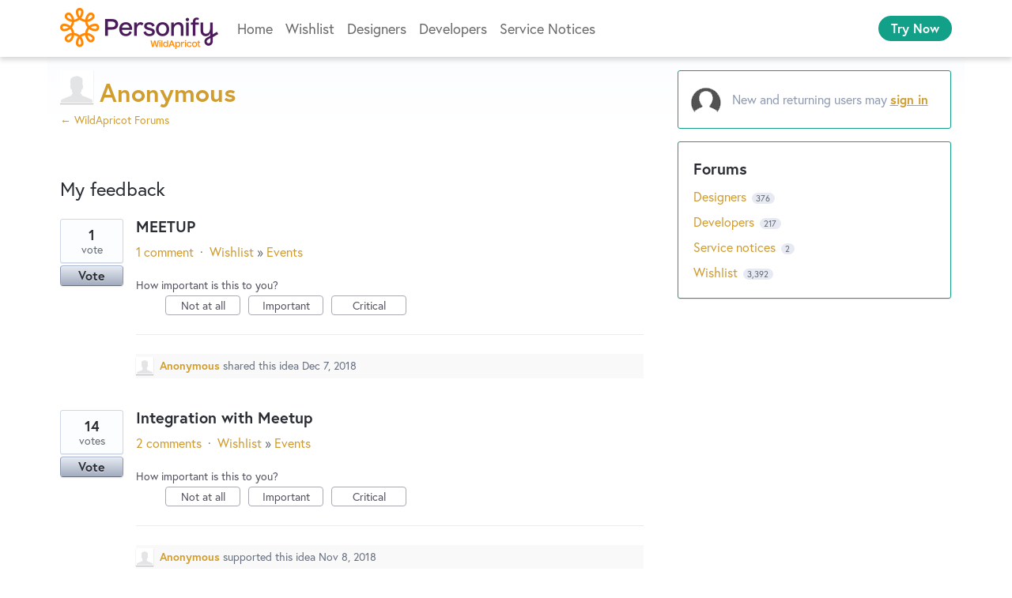

--- FILE ---
content_type: text/html; charset=utf-8
request_url: https://forums.wildapricot.com/users/851130553
body_size: 19731
content:
<!DOCTYPE html>
<html lang="en" class="ltr ">
<head><script>(function(w,i,g){w[g]=w[g]||[];if(typeof w[g].push=='function')w[g].push(i)})
(window,'G-0FDHJSJLBY','google_tags_first_party');</script><script async src="/0u78/"></script>
			<script>
				window.dataLayer = window.dataLayer || [];
				function gtag(){dataLayer.push(arguments);}
				gtag('js', new Date());
				gtag('set', 'developer_id.dYzg1YT', true);
				gtag('config', 'G-0FDHJSJLBY');
			</script>
			
  <meta http-equiv="X-UA-Compatible" content="IE=Edge,chrome=1">
  <meta charset="utf-8">
  <title>Anonymous – WildApricot Forums</title>
  <meta name="viewport" content="width=device-width, initial-scale=1">
  <meta name="csrf-param" content="authenticity_token" />
<meta name="csrf-token" content="9M61W8mjJGDumUn8krT1xqzGzS8H0X5PRHvzr-2p3srgozQLt-fi8U0Rv9I5-t3X0vgxGr82NuvMPAdVpCFCSQ" />
    <link rel="canonical" href="" />

    <script type="text/javascript">
    (function(window) {
      var methods = ['log', 'dir', 'trace'];
      
      if (typeof window.console === 'undefined') {
        window.console = {};
      }
      
      for (var i in methods) {
        if (!(methods[i] in window.console)) {          
          window.console[methods[i]] = function() {};
        }
      }
      
    }(window));    
  </script>

  <script>
    window.UserVoice || (window.UserVoice = []);
  </script>

    <meta name="robots" content="noindex">


  <link rel="stylesheet" href="https://assets.uvcdn.com/pkg/clients/site2/index-9c56ab4a39505ec7480441b2f8a4d8746ea0edbab756a5f15907a9ffe7fbad4b.css" media="all" />

  <!--[if lt IE 7]>
    <link rel="stylesheet" href="https://assets.uvcdn.com/pkg/clients/site2/ie-6f6256efa8fcab0da2c5c83d6ccddaabe16fdd607b4f9e01ad9efe887b491c11.css" media="screen" />
  <![endif]-->

  <!--[if lt IE 9]>
    <script src="https://assets.uvcdn.com/pkg/clients/site2/lt_IE_9-5d621b8b38991dde7ef0c335fc7cc90426c625e325949517b23be2141b721a05.js"></script>
  <![endif]-->

  <style type="text/css">

  /*
  -----------------------------------------------------------
    Link color
  -----------------------------------------------------------
  */

  .uvCustomLink-color,
  a,
  .uvHelp,
  .uvTabSelect,
  .uvTab-dropdown .uvFieldPlaceholder,
  .uvModule-session .vcard .uvRememberMe a,
  .uvModule-session .uvModuleSection-signin a,
  .uvBreadcrumbs,
  .uvStyle-linkArrow {
    color: #d09d30;
  }

  .uvCustomLink-background,
  .uvTab-selected,
  .uvTab-selected .uvFieldSelect,
  .uvPagination .current {
    background-color: #d09d30;
  }

  /*
  -----------------------------------------------------------
    Primary color
  -----------------------------------------------------------
  */

  .uvCustomPrimary-color {
    color: #0d0d0d;
  }

  .uvCustomPrimary-background,
  .uvUserBadgeLabel {
    background-color: #0d0d0d;
  }

  .uvMasthead {
     background-color: #12a088;
   }
  .impScoreButton.selected {
    background: #0d0d0d;
  }

  /*
  -----------------------------------------------------------
    Background color
  -----------------------------------------------------------
  */

  .uvCustomBackground-color {
    color: #12a088;
  }

  .uvCustomBackground-background {
    background-color: #12a088;
  }

  /*
  -----------------------------------------------------------
    Status colors
  -----------------------------------------------------------
  */

  .uvStyle-status-current-issue {
    background-color: #FF8A0D;
    color: #FFF;
  }
  .uvStyle-status-work-in-progress {
    background-color: #10B807;
    color: #FFF;
  }
  .uvStyle-status-beta {
    background-color: #03EDC2;
    color: #FFF;
  }
  .uvStyle-status-resolved {
    background-color: #6FBEE8;
    color: #FFF;
  }
  .uvStyle-status-archived {
    background-color: #878787;
    color: #FFF;
  }
</style>


  <meta http-equiv="X-UA-Compatible" content="IE=Edge">
<meta http-equiv="Content-Type" content="text/html; charset=UTF-8">

<link rel="apple-touch-icon" sizes="180x180" href="https://s.wildapricot.net/StaticImages/v3/Favicon/apple-touch-icon.png">
<link rel="icon" type="image/png" sizes="32x32" href="https://s.wildapricot.net/StaticImages/v3/Favicon/favicon-32x32.png">
<link rel="icon" type="image/png" sizes="16x16" href="https://s.wildapricot.net/StaticImages/v3/Favicon/favicon-16x16.png">
<link rel="manifest" href="https://s.wildapricot.net/StaticImages/v3/Favicon/manifest.json">
<link rel="mask-icon" href="https://s.wildapricot.net/StaticImages/v3/Favicon/safari-pinned-tab.svg" color="#ff8703">
<link rel="shortcut icon" href="https://s.wildapricot.net/StaticImages/v3/Favicon/favicon.ico">
<meta name="apple-mobile-web-app-title" content="WildApricot">
<meta name="application-name" content="WildApricot">
<meta name="msapplication-TileColor" content="#603cba">
<meta name="msapplication-config" content="https://s.wildapricot.net/StaticImages/v3/Favicon/browserconfig.xml">
<meta name="theme-color" content="#ffffff">

<meta name="viewport" content="width=device-width, initial-scale=1">
<meta name="monitoring" content="monitoring_forums"> 

<meta name="description" content="User Community for Membership Software by WildApricot, maker of membership website and event registration online tools for non profits, clubs and associations">
<meta name="keywords" content="Non-profits, association management, event management, membership management software, online registrations">

<meta name="y_key" content="3eb0fa3028b2f6c2">
<link href="https://plus.google.com/113345547999145227568" rel="publisher">

<link rel="stylesheet" type="text/css" href="https://use.typekit.net/xtj1nmg.css">
<link rel="stylesheet" type="text/css" href="https://kit-pro.fontawesome.com/releases/latest/css/pro.min.css">
<link rel="stylesheet" type="text/css" href="https://s.wildapricot.net/Styles/v100/WildApricot.css">

    <style type="text/css">
      .uvModuleSection-signin uv-auth {
    position: absolute !important;
    top: 0px !important;
}

// Pre 2023.12.12

.waHeader .inner {
    max-width: 1160px;
}

.uvCol-8 {
    padding: 0;
}

div.uvModule.uvModule-topSidebar {
    display: none;
}

div#anony {
    margin-top: 15px;
}


.uvField-name {
    background-color: white!important;
    border: 2px black dashed!important;
}

.uvField-idea {
    font-size: 16px;
}

.uvIdeaVoteBadge {
    width: 80px;
}

div.uvForumSearchResults:focus {
    outline: none !important;
}

div.uvForumSearchResults-container ol > li:nth-child(1) {
    background-color: #ebd990;
    padding: 16px 16px 16px 112px !important;
}

div.uvForumSearchResults-container ol > li:nth-child(1) .uvIdeaVoteBadge {
  top: 16px;
  left: 16px;
}

.uvStyle-meta {
    font-size: 100%;
}

/*admin badge*/
.uvCustomPrimary-background, .uvUserBadgeLabel {
    background-color: #006F3B!important;
}

.uvUserBadgeLabel {
    background-color: #8F9BB3;
    display: block;
    color: #F0FFF8;
    font-size: 10px;
    font-weight: normal;
    line-height: 2em;
    overflow: hidden;
    text-align: center;
    text-decoration: none;
    text-shadow: none;
    text-transform: uppercase;
    white-space: nowrap;
    width: 100%;
}

/*comments */
.uv-forum-308923 .uvForm-comments {
    display: none;
}

.uvForumFilter-user + .uvListItem-category {
    border-top: white;
}

.typeset caption,
.typeset dl,
.typeset dd,
.typeset figcaption,
.typeset figure,
.typeset h1,
.typeset h2,
.typeset h3,
.typeset h4,
.typeset h5,
.typeset h6,
.typeset p,
.typeset pre,
.typeset table,
.typeset ol,
.typeset ul {
  margin: 16px 0;
}

.uvIdeaMeta {
    color: #666F80;
    font-size: 16px;
    margin-bottom: 16px;
}

.uvPagination .current {
    font-style: normal;
}

.uvField {
    border: 2px solid #696969;
    box-shadow: none;
    margin-bottom: 16px;
}

.uvField-focus {
    border-color: #12a089;
    outline: none !important;
}

.uvFieldSelect {
    line-height: 150%;
}

.uvFieldPlaceholder,
.uvFieldPassword,
.uvFieldText,
.uvFieldSelect,
.uvFieldTextarea {
    line-height: 150%;
}

.uvFieldPlaceholder {
    text-overflow: ellipsis;
    width: 100%;
    overflow: hidden;
    white-space: nowrap;
    padding-right: 18px;
    box-sizing: border-box;
}

.uvField-select {
  display: block;
}

.uvField-select .uvFieldPlaceholder {
    position: absolute;
    margin-bottom: 0;
    padding-right: 0;
}

.uvAddAttachment {
    background-position: 8px center;
    font-size: 16px;
    line-height: 150%;
}

.uvStyle-button:hover,
.uvStyle-button:focus,
.uvStyle-button:active {
    background: #25b123;
    background: -moz-linear-gradient(0% 100% 90deg, #40bd33, #1aa720);
    background: -webkit-gradient(linear, 0% 0%, 0% 100%, from(#1aa720), to(#40bd33));
    border-color: #06760b;
    -moz-box-shadow: inset 0 1px 0 0 #5cc051;
    -webkit-box-shadow: inset 0 1px 0 0 #5cc051;
    box-shadow: inset 0 1px 0 0 #5cc051;
    text-shadow: 0 -1px 1px #198d18;
}

.uvTabs {
    font-size: 16px;
}

.uvTab {
	  outline: none !important;
    margin-bottom: 8px;
}

.uvTab-selected {
    margin-bottom: 3px;
}

.uvCustomLink-background,
.uvTab-selected,
.uvPagination .current {
    background-color: #12a089;
	  border: none !important;
    color: #ffffff !important;
}

.uvModuleSection-search {
    display: none;
}

.uvModuleSection-settings {
    font-size: 16px;
}

/* container */
.uvBody {
    position: relative;
    margin: 0 auto;
    max-width: 1160px;
    padding: 16px;
    box-sizing: border-box;
}

/* content */

.uvBreadcrumbs {
    font-size: 14px;
    line-height: 14px;
/*    margin-bottom: 0;*/ 
/* EZ: it spoils appearance on some forums, too close to title of a topic */
}

.uv-profile-page .uvForumIndex {
    padding-top: 20px;
}

.uvForumMessage {
    margin-top: 15px;
}

.uvModule-message {
    margin: 10px 0 20px 0;
}

.uvPageContainer {
    height: 100%;
}

.uvPageHeader {
    margin-bottom: 0;
    min-height: 0;
}

.uvPageTitle {
    font-size: 32px;
    font-weight: bold;
}

.uv-suggestion-page .uvPageTitle {
    display: none;
}

.uvIdeaHeader {
    padding-top: 0;
}

.uvIdea {
    clear: both;
    margin: 0 0 40px 0 !important;
    min-height: 70px;
    padding-left: 96px !important;
    position: relative;
}

.uvList-ideas .uvUserAction,
.uvUserAction-suggestIdea {
    margin-bottom: 0;
    min-height: 20px;
    padding: 5px 13px 1px 30px;
    background: rgb(249, 249, 249);
}

.uvList-ideas .uvUserBadge,
.uvUserAction-suggestIdea .uvUserBadge {
    margin: 4px 0 0 0;
}

.uvList-ideas .uvIdeaDescription {
    font-size: 16px;
    margin-bottom: 0;
}

.uvForumCreateIdea-new {
    max-width: none;
}

.uvForumCreateIdeaLegend {
    font-size: 16px;
    color: #333333;
}

.uvForumCreateIdeaLegend:empty {
    display: none;
}

.uvIdeaTitle,
.uvIdeaTitle a,
.uvIdeaTitle a:link,
.uvIdeaTitle a:active,
.uvIdeaTitle a:hover,
.uvIdeaTitle a:visited {
    font-size: 20px;
    margin-top: 0;
}

.uvCustomPrimary-background,
.uvUserBadgeLabel {
    background-color: #ffc300;
}

.uvModule-featuredForum .uvModuleSection-featuredIdeas {
    width: 100%;
}

.uvUserAction {
    font-size: 14px;
}

.uvUserActionBody {
    font-size: 16px;
}

.uvTab-selected .uvFieldSelect {
    background-color: transparent;
    color: #ffffff;
    max-width: auto !important;
}

/*response */
.uvUserActionHeader .uvStyle-separator {
    display:none;
}

.uvModule {
    font-size: 16px;
    background-color: #ffffff;
    border: 1px solid #12a089;
}

/* user area */
.uvModule-session {
    padding: 16px !important;
    margin-bottom: 16px;
}

.uvModule-session .vcard {
    margin-bottom: 16px;
    display: flex;
    align-items: center;
    padding: 0 !important;
}

.uvModule-session .vcard a {
    display: flex;
    align-items: center;
}

.uvModule-session .uvUserBadge {
    position: relative;
    margin: 0 16px 0 0;
}

.uvModule-session .uvUserNav {
    font-size: 16px;
	  padding: 0 !important;
}

.uvModule-session .uvModuleSection-signin {
    margin-left: 0;
    padding: 0 0 0 52px;
    display: flex;
    align-items: center;
    min-height: 40px;
    background: url([data-uri]) left center no-repeat;
}

.uvModule-session .uvStyle-signin,
.uvModule-session .uvStyle-signin-sso {
    margin: 0;
    font-size: 16px;
    line-height: 150%;
}

wp-loading.hydrated .uvModule-session .uvStyle-signin,
wp-loading.hydrated .uvModule-session .uvStyle-signin-sso {
    visibility: visible !important;
}

.uvModule-session .uvjSigninStandalone {
    width: auto;
    height: auto;
    margin: -40px 0 0 -52px;
    position: relative;
}

.uvModule-session uv-auth:not(.uv-auth-sso) {
    position: absolute;
    right: 0;
    top: 90px;
    border-bottom: 1px solid #12a089;
    padding: 0;
}
.uvModule-session uv-auth:not(.uv-auth-sso) .uv-auth-card-border {
    display: none;
}

.uvModule-session .uvStyle-signin a,
.uvModule-session .uvStyle-signin-sso a,
.uvModule-session .uvStyle-signout a {
    font-weight: bold;
    text-decoration: underline;
}

.uvFieldEtc {
    font-size: 14px;
}

.submit_region {
    flex-wrap: wrap-reverse;
}

.uvStyle-cancel {
    font-size: 16px;
    margin-bottom: 16px;
    padding: 0 16px;
}

.submit_region .uvStyle-cancel {
    margin-bottom: 0;
}

.submit_region .uvFieldEtc-submit-button {
    margin: 0 !important;
}

.uvRememberMe {
    font-size: 16px;
    display: flex;
    align-items: center;
    margin-left: 0.5em;
}

.uvRememberMe a {
    text-decoration: underline;
}

/* sidebar */

.uvModuleSectionHeader {
display:none;
}

.uvListItem-newIdea {
display:none;
}

.uvIdeaComments .uvUserAction-comment {
    margin-bottom: 0;
}

.uvModule-feedback .uvHeader-previousForum {
    font-weight: bold;
}

.uvNavListItemTitle {
    display: none;
}

.uvNavListItem-feedback:before {
    display: block;
    content: "Forums";
    font-size: 20px;
    line-height: 150%;
    font-weight: bold;
    margin-bottom: 8px;
}

.uvNavListItem-search,
.uvNavListItem-feedback,
.uvNavListItem-contactus,
.uvNavListItem-helpdesk,
.uvNavListItem-home {
    padding-left: 0;
}

.uvNavListItem-search,
.uvNavListItem-feedback {
    background-image: none;
}

.uvNavListItem-home {
    display:none;
}

.uvModule-feedback .uvModuleSectionHeader,
.uvModule-helpdesk .uvModuleSectionHeader {
    font-size: 16px;
    line-height: 150%;
}

.uvForumFilter-user {
    font-weight: bold;
}

.uvForumFilter-user + .uvListItem-category {
    border-top: 3px double #cfd7e6;
    padding-top: 13px;
    margin-top: 13px;
}

.uvList,
.uvListItem {
    font-size: 16px;
    line-height: 150%;
}

.uvFieldButtonImage-sidebar {
    height: 22px;
}

.uvField-logged_in,
.uvField-provider {
    font-size: 16px;
    line-height: 150%;
}

.uvSignin {
    margin-bottom: 16px;
}

.uvSignin-logged_in .uvField-logged_in {
    padding: 9px;
}

.uvSignin-logged_in .uvField-authentication + div {
    margin-top: 0 !important;
}

/* clears the 'X' from Internet Explorer */
inputr[type=search]::-ms-clear,
input[type=search]::-ms-reveal {
  display: none;
  width: 0;
  height: 0; 
}

/* clears the 'X' from Chrome */
input[type="search"]::-webkit-search-decoration,
input[type="search"]::-webkit-search-cancel-button,
input[type="search"]::-webkit-search-results-button,
input[type="search"]::-webkit-search-results-decoration {
  display: none; 
}

/* other */

/* EZ: making font size slightly smaller for current admin response */
.uvUserAction.uvUserAction-admin-response {
    background-color: #fff /*#fffdf6 #F3F6FA */;
}

.uvUserAction-admin-response .uvUserActionBody p,
.uvIdeaMeta a,
.uvIdeaMeta span,
.uvIdeaMeta button {
    font-size: 16px;
}

.uvIdeaVoteFormToggle {
    max-width: calc(100vw - 32px);
}

.uvPreviousAdminResponsesToggle {
/*    display: none;*/
}

.uvField-error {
    background-color: white !important;    
    border-color: rgb(255, 195, 0) !important; 
}

.uvIdeaVoteCount {
    font-size: 14px;
}

/* hidden forums */

/*Archive*/
.uv-forum-308920 #create_idea,
.uv-forum-308920 .uvTabs,
.uv-forum-308920 .uvIdeaVoteBadge {
    display: none;
}

.uv-forum-308920 .uvPageHeader {
    border-bottom: 3px double #cfd7e6;
    margin-bottom: 50px;
}

.uv-forum-308920 .uvIdea {
    margin: 0 0 0 0;
    padding-left: 0;
}

/* Service notices */
.uv-forum-308923 #create_idea,
.uv-forum-308923 .uvForumCreateIdea,
.uv-forum-308923 .uvIdeaVoteCount,
.uv-forum-308923 .uvForumFilter-hot,
.uv-forum-308923 .uvForumFilter-top,
.uv-forum-308923 .uvForumFilter-my-feedback,
.uv-forum-308923 .uvForumFilter-new,
/* by EZ - not needed
.uv-forum-308923 .uvForumFilter-new span.uvTabContent,
.uv-forum-308923 .uvForumFilter-new span.uvTabExtended,
.uv-forum-308923 .uvForumFilter .uvForumFilter-new,
*/
.uv-forum-308923 .uvTab uvTab-selected {
    display: none;
}

.uv-user-admin.uv-forum-308923 #create_idea {
    display: block;
}

.uv-user-admin.uv-forum-308923 .uvPageHeader {
    border-bottom: none;
    margin-bottom: 0;
}

body.uv-forum-308923 .uvTabs {
    display: none; /* EZ - hide filter dropdown completely */
}

/*
body.uv-forum-308923 .uvListItem-noresults {
    float: left;
    background-color: #fff;
    border: none;
}
*/

/* EZ: below changes default text (No ideas...) to better one */
body.uv-forum-308923 .uvListItem-noresults {
    text-indent: -9999px;
    line-height: 0; /* Collapse the original line */
}

body.uv-forum-308923 .uvListItem-noresults::after {
    content: "~ All good, no planned maintenance or known issues ~";
    text-indent: 0;
    display: block;
    line-height: initial; /* New content takes up original line height */
}

/* Other */
.uv-suggestion-page .uvPageHeader {
    border-bottom: none;
}

/* follow button */

.uvStyle-button,
.uvStyle-button:after {
    display: block;
    font-size: 16px;
    line-height: 150%;
}

.uv-forum-308923 .uvIdeaVoteFormTriggerState-no_votes,
.uv-forum-308923 .uvIdeaVoteFormTriggerState-you_voted {
    font-size: 0 !important;
}

.uv-forum-308923 .uvIdeaVoteFormTriggerState-no_votes:after {
    content: "Follow";
}

.uv-forum-308923 .uvIdeaVoteFormTriggerState-you_voted:after {
    content: "Following";
}

/*discussion forum*/
.uv-forum-308929 .uvIdeaVoteCount{
    display: none;
}

.uv-forum-308929 .uvIdeaVoteFormTriggerState-no_votes,
.uv-forum-308929 .uvIdeaVoteFormTriggerState-you_voted {
    font-size: 0 !important;
}

.uv-forum-308929 .uvIdeaVoteFormTriggerState-no_votes:after {
    content: "Follow";
}

.uv-forum-308929 .uvIdeaVoteFormTriggerState-you_voted:after {
    content: "Following";
}


/* reorder forums */
/* EZ - deleted reordering 
.uvListItem-forum:nth-child(1) { position: relative; top: 96px; }
.uvListItem-forum:nth-child(2) { position: relative; top: 120px; }
.uvListItem-forum:nth-child(3) { position: relative; top: -24px; }
.uvListItem-forum:nth-child(4) { position: relative; top: -24px; }
.uvListItem-forum:nth-child(5) { position: relative; top: -24px; }
.uvListItem-forum:nth-child(6) { position: relative; top: 0px; }
.uvListItem-forum:nth-child(7) { position: relative; top: -144px; }
*/

/* Issue MAR-956: Social sign-in buttons are floating above Uservoice menu bar */
.uvFieldEtc {
    z-index: 1;
}

/* Make container not hidden behind header */
@media screen and (max-device-width: 800px), screen and (max-width: 800px) {
    .uvRow, .body, .uvContainer {
        min-width: 0;
    }

    h2 {
        text-align: left;
    }
}
    </style>

  <link rel="stylesheet" href="/auth-component/uv-auth/uv-auth.css">
<script type="module" src="/auth-component/uv-auth/uv-auth.esm.js"></script>
<script nomodule src="/auth-component/uv-auth/uv-auth.js"></script>

  <script src="https://js.pusher.com/8.3.0/pusher.min.js"></script>
  <script>
    window.UV_PUSHER_APP_KEY = '697328be2c49905dd5c6';
    window.UV_PUSHER_APP_CLUSTER = 'mt1';
  </script>



  <script type="module" src="/web-portal-components/wp-components/wp-components.esm.js"></script>
<script nomodule src="/web-portal-components/wp-components/wp-components.js"></script>

</head>

<body class="uv-primaryColor-dark uv-locale-en uv-direction-ltr uv-no-user uv-profile-page">
  <a class="show-on-focus uvCustomPrimary-background" href="#start-of-content">Skip to content</a>
  <wp-loading>

  <div id="fb-root"></div>
  <div class="uvPageContainer">

    <div class="waHeader">
    <div class="fixed">
        <div class="inner fixedWidth">
            <div class="logo">
                <a href="https://www.wildapricot.com/">
                    <img alt="Membership Software - WildApricot" title="Membership Software - WildApricot" src="https://s.wildapricot.net/StaticImages/v7/Logo/WildApricot.png" />
                </a>
            </div>
            <div class="container1 grow">
                <div class="container2 grow">
                    <div class="menuHeaderContainer menuContainer">
                        <div class="menuHeader menu">
                            <div class="menuLevel1 static current">
                                <div class="inner">
                                    <ul>
                                        <li class="other itemLevel1 static dynamic"><a href="https://www.wildapricot.com/">Home</a></li>
                                        <li class="other itemLevel1 static dynamic"><a href="https://forums.wildapricot.com/forums/308932-wishlist">Wishlist</a></li>
                                        <li class="other itemLevel1 static dynamic"><a href="https://forums.wildapricot.com/forums/308926-designers">Designers</a></li>
                                        <li class="other itemLevel1 static dynamic"><a href="https://forums.wildapricot.com/forums/309658-developers">Developers</a></li>
                                        <li class="other itemLevel1 static dynamic"><a href="https://forums.wildapricot.com/forums/308923-service-notices">Service Notices</a></li>
                                    </ul>
                                </div>
                            </div>
                        </div>
                    </div>
                </div>
                <div class="container3">
                    <div>
                        <span class="button-holder button-holder-center"><a title="Try Now" class="button button-small button-solid button-trial" rel="nofollow" href="https://register.wildapricot.com/">Try Now</a></span>
                    </div>
                </div>
            </div>
            <div class="hamburger">
                <a class="button-menu"><i class="fas fa-bars"></i></a>
            </div>
        </div>
    </div>
</div>

    




<div class="uvContainer uvBody">
  <div class="uvRow">
      <div class="uvCol-8">
      <article class="uvUserProfile">
        <header class="uvPageHeader">
          <h1 class="uvPageTitle uvCustomPrimary-color">
            <span class="vcard"><a class="url" href="/users/851130553"><span class="uvUserBadge"><img class="uvUserBadgePhoto photo" height="40" width="40" alt="" src="https://secure.gravatar.com/avatar/3c083a1b725288c314ea18fd997a672b?size=40&default=https%3A%2F%2Fassets.uvcdn.com%2Fpkg%2Fadmin%2Ficons%2Fuser_70-6bcf9e08938533adb9bac95c3e487cb2a6d4a32f890ca6fdc82e3072e0ea0368.png" /></span><span class="fn uvCustomLink-color">Anonymous</span>
    </a></span>

          </h1>
          <div class="uvBreadcrumbs">
              <a href="/" title="WildApricot Forums">&larr; WildApricot Forums
              </a>
          </div>
        </header>
        

            <section class="uvForumIndex">
              <h2 class="uvIdeaSectionTitle">
                My feedback
              </h2>


            <p class="sr-only" role="status">
    3 results found
</p>
<ol class="uvList uvList-ideas" aria-label="Existing idea results">
    <li class="uvListItem uvIdea uvIdea-list">

<div class="uvIdeaHeader">
  <h2 class="uvIdeaTitle ">
    <a href="/forums/308932-wishlist/suggestions/36215632-meetup">
      
        MEETUP
    </a>
  </h2>
  
</div>


<div class="uvIdeaVoteBadge">
    <div class="uvIdeaVoteCount" data-id="36215632">
      <strong>1</strong>
      <span> vote</span>
    </div>
  


<div uvSuggestionId="36215632" class="uvVoter uvVoter-logged_out uvVoterMode-voteable uvVoterStatus-open uvVoteLimit-unlimited" data-closed-reason="">
  <form novalidate class="uvIdeaVoteForm" onsubmit="return false;" method="post" action="" data-forum_id="308932" data-suggestion_id="36215632" >
    <input type="hidden" name="channel" value="portal"></input>
    <!-- Update to show number of votes cast -->
    <span class="uvIdeaVoteFormTrigger">
      <button class="uvIdeaVoteFormTriggerState-no_votes uvStyle-button">Vote</button>
      <button class="uvIdeaVoteFormTriggerState-you_voted uvStyle-button uvStyle-button-selected" id="uvIdeaVoteFormTriggerState-you_voted-36215632" data-singular="Voted!" data-plural="Voted!"></button>
      <button class="uvIdeaVoteFormTriggerState-out_of_votes uvStyle-button uvStyle-button-disabled uvTip" disabled title="You're out of votes">Vote</button>
      <button class="uvIdeaVoteFormTriggerState-voting_closed uvStyle-button uvStyle-button-disabled uvTip" disabled title="Voting has closed">Vote</button>

        <input type="hidden" name="to" value="1"></input>
    </span>
    <!--- end -->

    <div class="uvIdeaVoteFormToggle">
      <fieldset class="uvIdeaVoteFormFieldset">
        <div class="uvVoterSigninArea">
          
<uv-auth
  id="uv-signin-3296"
  class=""
  locale="en"
  mode=inline
  
  social-first
  data-type=""
  data-options="{&quot;display_logged_in&quot;:&quot;hidden&quot;,&quot;social_auth_only&quot;:false,&quot;custom_signin&quot;:true,&quot;inline_form_mode&quot;:true,&quot;show_login&quot;:true,&quot;header&quot;:&quot;\u003ch2\u003eWe&#39;re glad you&#39;re here\u003c/h2\u003e\u003cp\u003ePlease sign in to leave feedback\u003c/p\u003e&quot;}"
  
  
>
  <h2>We're glad you're here</h2><p>Please sign in to leave feedback</p>
</uv-auth>
<script type="text/javascript">
  var uvAuthElement = document.getElementById("uv-signin-3296");
  uvAuthElement.subdomainSettings = {"disable_uservoice_auth":false,"password_auth_required":true,"auth_providers":[{"preset_name":"facebook","url":"https://graph.facebook.com/oauth/authorize?client_id=1951193478523856\u0026redirect_uri=https%3A%2F%2Fauth.uservoice.com%2Ffacebook\u0026scope=email\u0026display=popup\u0026state=253281","button_label":"Facebook"},{"preset_name":"google","url":"https://auth.uservoice.com/google/253281","button_label":"Google"}],"logo_path":null,"form_text":{"loading":"Loading","cancel":"Cancel","region_label":"Sign in to UserVoice","email_label":"Email address","email_placeholder":"Email address","password_label":"Password","password_placeholder":"Password","name_label":"Display name (optional)","name_placeholder":"Your name","tos_checkbox_label_html":"I agree to the \u003ca href=\"/tos\" target=\"_blank\" rel=\"external\" title=\"Opens in new window\" class=\"color-link\"\u003eterms of service\u003c/a\u003e","tos_checkbox_title":"Terms of Service","gdpr_checkbox_label":"I agree to the storage of my email address, name, and IP address. This information and any feedback I provide may be used to inform product decisions and to notify me about product updates. (You can opt-out at any time.)","gdpr_checkbox_title":"Required Consent","remember_me_checkbox_label":"Remember me","remember_me_checkbox_title":"Remember Me","show_more_label":"Show more login options","show_less_label":"Show fewer login options","submit_signin_label":"Sign in","submit_create_label":"Sign up","email_invalid_error":"Please enter a valid email address.","password_required_error":"Please enter your password.","terms_invalid_error":"You must accept the terms to continue.","generic_error":"Something went wrong!","browser_error":"Cookie access is needed in order to sign you in. Please update your privacy settings to enable cross-site tracking or try using a different browser.","permissions_error":"You do not have the necessary permissions to access this content.","not_signed_in_error":"Sign in required to continue","success_heading":"Hooray!","success_message":"You're in, getting your page ready.","create_password_placeholder":"Create Password","verify_email_label":"Verify Email","set_password_label":"Set Password","verify_email_reset_pw_helper_text":"We need to verify your email first before resetting your password","verify_email_create_account_helper_text":"We need to verify your email first before creating your account","set_password_title":"Set a new password","first_things_first_title":"First things first!","confirm_password_placeholder":"Confirm Password","confirm_password_label":"Confirm Password","create_account_label":"Create Account","create_account_title":"Let's create your account!","password_invalid_error":"Please enter a valid password.","password_match_error":"Passwords must match.","change_password_label":"Change Password","go_to_login_label":"Go to login","go_to_settings_label":"Go to settings","current_password_placeholder":"Current Password","password_character_minimum":"Password needs at least 8 characters","password_upper_lower_case_required":"It must have at least one lower and one upper case character","password_symbol_required":"It needs at least one symbol ($, !, @, _, *, etc)","password_number_required":"Password must include one number or more","reset_password_label":"Reset Password","new_password_label":"New Password","password_in_email_error":"Your password cannot appear in your email address.","email_in_password_error":"Your email address cannot appear in your password.","username_in_password_error":"Your email username cannot appear in your password.","need_account_prompt":"New here?","need_account_cta":"Create an account","forgot_password":"Forgot Password?","confirm_email_header":"Check your email","confirm_email_body":"Confirm your email using the link sent to","confirm_email_footer":"Keep this box open and come back once you're done!","or":"or"}};
</script>
<div class="uvSignin-uv-auth">
  <div class="uvField uvField-logged_in uvField-first">
    <span>
      Signed in as <span class="logged_in_as"></span>
      (<a href="/logout">Sign out</a>)
    </span>
  </div>
</div>

            <div class="uvFormFlash uvFormFlash-error" tabindex="0">
    <div class="uvFormFlashMessage"></div>
    <a class="uvFormFlashClose" href="#close">Close</a>
  </div>

  <div class="uvFormFlash uvFormFlash-info" tabindex="0">
    <div class="uvFormFlashMessage"></div>
    <a class="uvFormFlashClose" href="#close">Close</a>
  </div>

            <div class="uvIdeaVoteButtons">
      <div class="submit_region auth-only">
        <button class="uvIdeaVoteButton uvFieldEtc-submit-button uvStyle-button" type="submit"
        value="subscribe" name="subscribe">Vote</button>
        <p style="margin-bottom: 0.5em">We’ll send you updates on this idea</p>
      </div>
  </div>

        </div>
      </fieldset>
    </div>
  </form>
</div>

</div>

<div class="uvIdeaMeta">

  <a title="Comments for MEETUP" href="/forums/308932-wishlist/suggestions/36215632-meetup#comments">1 comment</a> <span class="uvStyle-separator">&nbsp;&middot;&nbsp;</span> <a href="/forums/308932-wishlist">Wishlist</a> <span class="uvStyle-separator">&#187;</span> <a href="/forums/308932-wishlist/category/127234-events">Events</a><span class='uvUserWithId-inline-851130553' style='display:none'> <span class="uvStyle-separator">&nbsp;&middot;&nbsp;</span> <a class="uvSuggestion-dissociate" rel="nofollow" title="Delete idea MEETUP" data-supporters-count="1" data-redirect-to="/forums/308932-wishlist" data-url="/api/v1/forums/308932-wishlist/suggestions/36215632-meetup/dissociate" href="#">Delete…</a></span><span class='uvAdminOnly uvAdminOnly-inline'> <span class="uvStyle-separator">&nbsp;&middot;&nbsp;</span> <a class="uvAdminOnly uvAdminOnly-inline" data-iframe-target="_blank" title="Admin page for MEETUP" href="/admin/v3/ideas/36215632/">Admin &rarr;</a></span>
</div>

  <div class="uvScorer uvScorer-logged_out">
  <form novalidate class="uvIdeaScoreForm importScoreBorderBottom" onsubmit="return false;" method="post" action="" data-forum_id="308932" data-suggestion_id="36215632" data-importance_score="" data-importance_score_id="">
    <fieldset class="impScoreButtonContainer" aria-labelledby="importance_score_36215632">
      <legend id="importance_score_36215632">How important is this to you?</legend>
      <div class="impScoreButtonGroup" data-name="importance-score-button-group-36215632">
        <button  class="impScoreButton" type="submit" id="importance-1-36215632" tabindex="0" name="importance_score_value" value="1">
          Not at all
            <span class="tooltiptext">You must login first!</span>
        </button>
        <button  class="impScoreButton" type="submit" id="importance-2-36215632" tabindex="0" name="importance_score_value" value="2">
          Important
            <span class="tooltiptext">You must login first!</span>
        </button>
        <button  class="impScoreButton" type="submit" id="importance-3-36215632" tabindex="0" name="importance_score_value" value="3">
          Critical
            <span class="tooltiptext">You must login first!</span>
        </button>
          <h6 aria-live="polite" role="status" hidden class="scoreNotification"></h6>
        <input data-name="importance-score-36215632" type="hidden" name="importance_score" value=""></input>
        <input data-name="importance-score-id-36215632" type="hidden" name="importance_score_id" value=""></input>
        <input type="hidden" name="channel" value="portal"></input>
      </div>
    </fieldset>


    <div class="uvIdeaScoreFormToggle">
      <fieldset class="uvIdeaScoreFormFieldset">
        <div class="uvScorerSigninArea">
          
<uv-auth
  id="uv-signin-1490"
  class=""
  locale="en"
  mode=inline
  
  social-first
  data-type=""
  data-options="{&quot;display_logged_in&quot;:&quot;hidden&quot;,&quot;social_auth_only&quot;:false,&quot;custom_signin&quot;:true,&quot;inline_form_mode&quot;:true,&quot;show_login&quot;:true,&quot;header&quot;:&quot;\u003ch2\u003eWe&#39;re glad you&#39;re here\u003c/h2\u003e\u003cp\u003ePlease sign in to leave feedback\u003c/p\u003e&quot;}"
  
  
>
  <h2>We're glad you're here</h2><p>Please sign in to leave feedback</p>
</uv-auth>
<script type="text/javascript">
  var uvAuthElement = document.getElementById("uv-signin-1490");
  uvAuthElement.subdomainSettings = {"disable_uservoice_auth":false,"password_auth_required":true,"auth_providers":[{"preset_name":"facebook","url":"https://graph.facebook.com/oauth/authorize?client_id=1951193478523856\u0026redirect_uri=https%3A%2F%2Fauth.uservoice.com%2Ffacebook\u0026scope=email\u0026display=popup\u0026state=253281","button_label":"Facebook"},{"preset_name":"google","url":"https://auth.uservoice.com/google/253281","button_label":"Google"}],"logo_path":null,"form_text":{"loading":"Loading","cancel":"Cancel","region_label":"Sign in to UserVoice","email_label":"Email address","email_placeholder":"Email address","password_label":"Password","password_placeholder":"Password","name_label":"Display name (optional)","name_placeholder":"Your name","tos_checkbox_label_html":"I agree to the \u003ca href=\"/tos\" target=\"_blank\" rel=\"external\" title=\"Opens in new window\" class=\"color-link\"\u003eterms of service\u003c/a\u003e","tos_checkbox_title":"Terms of Service","gdpr_checkbox_label":"I agree to the storage of my email address, name, and IP address. This information and any feedback I provide may be used to inform product decisions and to notify me about product updates. (You can opt-out at any time.)","gdpr_checkbox_title":"Required Consent","remember_me_checkbox_label":"Remember me","remember_me_checkbox_title":"Remember Me","show_more_label":"Show more login options","show_less_label":"Show fewer login options","submit_signin_label":"Sign in","submit_create_label":"Sign up","email_invalid_error":"Please enter a valid email address.","password_required_error":"Please enter your password.","terms_invalid_error":"You must accept the terms to continue.","generic_error":"Something went wrong!","browser_error":"Cookie access is needed in order to sign you in. Please update your privacy settings to enable cross-site tracking or try using a different browser.","permissions_error":"You do not have the necessary permissions to access this content.","not_signed_in_error":"Sign in required to continue","success_heading":"Hooray!","success_message":"You're in, getting your page ready.","create_password_placeholder":"Create Password","verify_email_label":"Verify Email","set_password_label":"Set Password","verify_email_reset_pw_helper_text":"We need to verify your email first before resetting your password","verify_email_create_account_helper_text":"We need to verify your email first before creating your account","set_password_title":"Set a new password","first_things_first_title":"First things first!","confirm_password_placeholder":"Confirm Password","confirm_password_label":"Confirm Password","create_account_label":"Create Account","create_account_title":"Let's create your account!","password_invalid_error":"Please enter a valid password.","password_match_error":"Passwords must match.","change_password_label":"Change Password","go_to_login_label":"Go to login","go_to_settings_label":"Go to settings","current_password_placeholder":"Current Password","password_character_minimum":"Password needs at least 8 characters","password_upper_lower_case_required":"It must have at least one lower and one upper case character","password_symbol_required":"It needs at least one symbol ($, !, @, _, *, etc)","password_number_required":"Password must include one number or more","reset_password_label":"Reset Password","new_password_label":"New Password","password_in_email_error":"Your password cannot appear in your email address.","email_in_password_error":"Your email address cannot appear in your password.","username_in_password_error":"Your email username cannot appear in your password.","need_account_prompt":"New here?","need_account_cta":"Create an account","forgot_password":"Forgot Password?","confirm_email_header":"Check your email","confirm_email_body":"Confirm your email using the link sent to","confirm_email_footer":"Keep this box open and come back once you're done!","or":"or"}};
</script>
<div class="uvSignin-uv-auth">
  <div class="uvField uvField-logged_in uvField-first">
    <span>
      Signed in as <span class="logged_in_as"></span>
      (<a href="/logout">Sign out</a>)
    </span>
  </div>
</div>

            <div class="uvFormFlash uvFormFlash-error" tabindex="0">
    <div class="uvFormFlashMessage"></div>
    <a class="uvFormFlashClose" href="#close">Close</a>
  </div>

  <div class="uvFormFlash uvFormFlash-info" tabindex="0">
    <div class="uvFormFlashMessage"></div>
    <a class="uvFormFlashClose" href="#close">Close</a>
  </div>

          <div class="auth-only">
            <button class="uvIdeaScoreSubmitButton uvFieldEtc-submit-button uvStyle-button" type="submit">
              Submit Rating
            </button>
          </div>
        </div>
      </fieldset>
    </div>
  </form>
</div>



      <div class="uvUserAction uvUserAction-vote">
        <div class="uvUserActionHeader">
            <span class="vcard"><a class="url" href="/users/851130553"><span class="uvUserBadge"><img class="uvUserBadgePhoto photo" height="40" width="40" alt="" src="https://secure.gravatar.com/avatar/3c083a1b725288c314ea18fd997a672b?size=40&default=https%3A%2F%2Fassets.uvcdn.com%2Fpkg%2Fadmin%2Ficons%2Fuser_70-6bcf9e08938533adb9bac95c3e487cb2a6d4a32f890ca6fdc82e3072e0ea0368.png" /></span><span class="fn uvCustomLink-color">Anonymous</span>
    </a></span>
 shared this idea
          <span class="uvStyle-separator">&nbsp;&middot;&nbsp;</span>
          <span class="uvStyle-meta"><time datetime="2018-12-07" pubdate>Dec 7, 2018</time></span>
        </div>
      </div>

</li>
<li class="uvListItem uvIdea uvIdea-list">

<div class="uvIdeaHeader">
  <h2 class="uvIdeaTitle ">
    <a href="/forums/308932-wishlist/suggestions/19490389-integration-with-meetup">
      
        Integration with Meetup
    </a>
  </h2>
  
</div>


<div class="uvIdeaVoteBadge">
    <div class="uvIdeaVoteCount" data-id="19490389">
      <strong>14</strong>
      <span> votes</span>
    </div>
  


<div uvSuggestionId="19490389" class="uvVoter uvVoter-logged_out uvVoterMode-voteable uvVoterStatus-open uvVoteLimit-unlimited" data-closed-reason="">
  <form novalidate class="uvIdeaVoteForm" onsubmit="return false;" method="post" action="" data-forum_id="308932" data-suggestion_id="19490389" >
    <input type="hidden" name="channel" value="portal"></input>
    <!-- Update to show number of votes cast -->
    <span class="uvIdeaVoteFormTrigger">
      <button class="uvIdeaVoteFormTriggerState-no_votes uvStyle-button">Vote</button>
      <button class="uvIdeaVoteFormTriggerState-you_voted uvStyle-button uvStyle-button-selected" id="uvIdeaVoteFormTriggerState-you_voted-19490389" data-singular="Voted!" data-plural="Voted!"></button>
      <button class="uvIdeaVoteFormTriggerState-out_of_votes uvStyle-button uvStyle-button-disabled uvTip" disabled title="You're out of votes">Vote</button>
      <button class="uvIdeaVoteFormTriggerState-voting_closed uvStyle-button uvStyle-button-disabled uvTip" disabled title="Voting has closed">Vote</button>

        <input type="hidden" name="to" value="1"></input>
    </span>
    <!--- end -->

    <div class="uvIdeaVoteFormToggle">
      <fieldset class="uvIdeaVoteFormFieldset">
        <div class="uvVoterSigninArea">
          
<uv-auth
  id="uv-signin-9308"
  class=""
  locale="en"
  mode=inline
  
  social-first
  data-type=""
  data-options="{&quot;display_logged_in&quot;:&quot;hidden&quot;,&quot;social_auth_only&quot;:false,&quot;custom_signin&quot;:true,&quot;inline_form_mode&quot;:true,&quot;show_login&quot;:true,&quot;header&quot;:&quot;\u003ch2\u003eWe&#39;re glad you&#39;re here\u003c/h2\u003e\u003cp\u003ePlease sign in to leave feedback\u003c/p\u003e&quot;}"
  
  
>
  <h2>We're glad you're here</h2><p>Please sign in to leave feedback</p>
</uv-auth>
<script type="text/javascript">
  var uvAuthElement = document.getElementById("uv-signin-9308");
  uvAuthElement.subdomainSettings = {"disable_uservoice_auth":false,"password_auth_required":true,"auth_providers":[{"preset_name":"facebook","url":"https://graph.facebook.com/oauth/authorize?client_id=1951193478523856\u0026redirect_uri=https%3A%2F%2Fauth.uservoice.com%2Ffacebook\u0026scope=email\u0026display=popup\u0026state=253281","button_label":"Facebook"},{"preset_name":"google","url":"https://auth.uservoice.com/google/253281","button_label":"Google"}],"logo_path":null,"form_text":{"loading":"Loading","cancel":"Cancel","region_label":"Sign in to UserVoice","email_label":"Email address","email_placeholder":"Email address","password_label":"Password","password_placeholder":"Password","name_label":"Display name (optional)","name_placeholder":"Your name","tos_checkbox_label_html":"I agree to the \u003ca href=\"/tos\" target=\"_blank\" rel=\"external\" title=\"Opens in new window\" class=\"color-link\"\u003eterms of service\u003c/a\u003e","tos_checkbox_title":"Terms of Service","gdpr_checkbox_label":"I agree to the storage of my email address, name, and IP address. This information and any feedback I provide may be used to inform product decisions and to notify me about product updates. (You can opt-out at any time.)","gdpr_checkbox_title":"Required Consent","remember_me_checkbox_label":"Remember me","remember_me_checkbox_title":"Remember Me","show_more_label":"Show more login options","show_less_label":"Show fewer login options","submit_signin_label":"Sign in","submit_create_label":"Sign up","email_invalid_error":"Please enter a valid email address.","password_required_error":"Please enter your password.","terms_invalid_error":"You must accept the terms to continue.","generic_error":"Something went wrong!","browser_error":"Cookie access is needed in order to sign you in. Please update your privacy settings to enable cross-site tracking or try using a different browser.","permissions_error":"You do not have the necessary permissions to access this content.","not_signed_in_error":"Sign in required to continue","success_heading":"Hooray!","success_message":"You're in, getting your page ready.","create_password_placeholder":"Create Password","verify_email_label":"Verify Email","set_password_label":"Set Password","verify_email_reset_pw_helper_text":"We need to verify your email first before resetting your password","verify_email_create_account_helper_text":"We need to verify your email first before creating your account","set_password_title":"Set a new password","first_things_first_title":"First things first!","confirm_password_placeholder":"Confirm Password","confirm_password_label":"Confirm Password","create_account_label":"Create Account","create_account_title":"Let's create your account!","password_invalid_error":"Please enter a valid password.","password_match_error":"Passwords must match.","change_password_label":"Change Password","go_to_login_label":"Go to login","go_to_settings_label":"Go to settings","current_password_placeholder":"Current Password","password_character_minimum":"Password needs at least 8 characters","password_upper_lower_case_required":"It must have at least one lower and one upper case character","password_symbol_required":"It needs at least one symbol ($, !, @, _, *, etc)","password_number_required":"Password must include one number or more","reset_password_label":"Reset Password","new_password_label":"New Password","password_in_email_error":"Your password cannot appear in your email address.","email_in_password_error":"Your email address cannot appear in your password.","username_in_password_error":"Your email username cannot appear in your password.","need_account_prompt":"New here?","need_account_cta":"Create an account","forgot_password":"Forgot Password?","confirm_email_header":"Check your email","confirm_email_body":"Confirm your email using the link sent to","confirm_email_footer":"Keep this box open and come back once you're done!","or":"or"}};
</script>
<div class="uvSignin-uv-auth">
  <div class="uvField uvField-logged_in uvField-first">
    <span>
      Signed in as <span class="logged_in_as"></span>
      (<a href="/logout">Sign out</a>)
    </span>
  </div>
</div>

            <div class="uvFormFlash uvFormFlash-error" tabindex="0">
    <div class="uvFormFlashMessage"></div>
    <a class="uvFormFlashClose" href="#close">Close</a>
  </div>

  <div class="uvFormFlash uvFormFlash-info" tabindex="0">
    <div class="uvFormFlashMessage"></div>
    <a class="uvFormFlashClose" href="#close">Close</a>
  </div>

            <div class="uvIdeaVoteButtons">
      <div class="submit_region auth-only">
        <button class="uvIdeaVoteButton uvFieldEtc-submit-button uvStyle-button" type="submit"
        value="subscribe" name="subscribe">Vote</button>
        <p style="margin-bottom: 0.5em">We’ll send you updates on this idea</p>
      </div>
  </div>

        </div>
      </fieldset>
    </div>
  </form>
</div>

</div>

<div class="uvIdeaMeta">

  <a title="Comments for Integration with Meetup" href="/forums/308932-wishlist/suggestions/19490389-integration-with-meetup#comments">2 comments</a> <span class="uvStyle-separator">&nbsp;&middot;&nbsp;</span> <a href="/forums/308932-wishlist">Wishlist</a> <span class="uvStyle-separator">&#187;</span> <a href="/forums/308932-wishlist/category/127234-events">Events</a><span class='uvUserWithId-inline-86836972' style='display:none'> <span class="uvStyle-separator">&nbsp;&middot;&nbsp;</span> <a class="uvSuggestion-dissociate" rel="nofollow" title="Delete idea Integration with Meetup" data-supporters-count="14" data-redirect-to="/forums/308932-wishlist" data-url="/api/v1/forums/308932-wishlist/suggestions/19490389-integration-with-meetup/dissociate" href="#">Delete…</a></span><span class='uvAdminOnly uvAdminOnly-inline'> <span class="uvStyle-separator">&nbsp;&middot;&nbsp;</span> <a class="uvAdminOnly uvAdminOnly-inline" data-iframe-target="_blank" title="Admin page for Integration with Meetup" href="/admin/v3/ideas/19490389/">Admin &rarr;</a></span>
</div>

  <div class="uvScorer uvScorer-logged_out">
  <form novalidate class="uvIdeaScoreForm importScoreBorderBottom" onsubmit="return false;" method="post" action="" data-forum_id="308932" data-suggestion_id="19490389" data-importance_score="" data-importance_score_id="">
    <fieldset class="impScoreButtonContainer" aria-labelledby="importance_score_19490389">
      <legend id="importance_score_19490389">How important is this to you?</legend>
      <div class="impScoreButtonGroup" data-name="importance-score-button-group-19490389">
        <button  class="impScoreButton" type="submit" id="importance-1-19490389" tabindex="0" name="importance_score_value" value="1">
          Not at all
            <span class="tooltiptext">You must login first!</span>
        </button>
        <button  class="impScoreButton" type="submit" id="importance-2-19490389" tabindex="0" name="importance_score_value" value="2">
          Important
            <span class="tooltiptext">You must login first!</span>
        </button>
        <button  class="impScoreButton" type="submit" id="importance-3-19490389" tabindex="0" name="importance_score_value" value="3">
          Critical
            <span class="tooltiptext">You must login first!</span>
        </button>
          <h6 aria-live="polite" role="status" hidden class="scoreNotification"></h6>
        <input data-name="importance-score-19490389" type="hidden" name="importance_score" value=""></input>
        <input data-name="importance-score-id-19490389" type="hidden" name="importance_score_id" value=""></input>
        <input type="hidden" name="channel" value="portal"></input>
      </div>
    </fieldset>


    <div class="uvIdeaScoreFormToggle">
      <fieldset class="uvIdeaScoreFormFieldset">
        <div class="uvScorerSigninArea">
          
<uv-auth
  id="uv-signin-3771"
  class=""
  locale="en"
  mode=inline
  
  social-first
  data-type=""
  data-options="{&quot;display_logged_in&quot;:&quot;hidden&quot;,&quot;social_auth_only&quot;:false,&quot;custom_signin&quot;:true,&quot;inline_form_mode&quot;:true,&quot;show_login&quot;:true,&quot;header&quot;:&quot;\u003ch2\u003eWe&#39;re glad you&#39;re here\u003c/h2\u003e\u003cp\u003ePlease sign in to leave feedback\u003c/p\u003e&quot;}"
  
  
>
  <h2>We're glad you're here</h2><p>Please sign in to leave feedback</p>
</uv-auth>
<script type="text/javascript">
  var uvAuthElement = document.getElementById("uv-signin-3771");
  uvAuthElement.subdomainSettings = {"disable_uservoice_auth":false,"password_auth_required":true,"auth_providers":[{"preset_name":"facebook","url":"https://graph.facebook.com/oauth/authorize?client_id=1951193478523856\u0026redirect_uri=https%3A%2F%2Fauth.uservoice.com%2Ffacebook\u0026scope=email\u0026display=popup\u0026state=253281","button_label":"Facebook"},{"preset_name":"google","url":"https://auth.uservoice.com/google/253281","button_label":"Google"}],"logo_path":null,"form_text":{"loading":"Loading","cancel":"Cancel","region_label":"Sign in to UserVoice","email_label":"Email address","email_placeholder":"Email address","password_label":"Password","password_placeholder":"Password","name_label":"Display name (optional)","name_placeholder":"Your name","tos_checkbox_label_html":"I agree to the \u003ca href=\"/tos\" target=\"_blank\" rel=\"external\" title=\"Opens in new window\" class=\"color-link\"\u003eterms of service\u003c/a\u003e","tos_checkbox_title":"Terms of Service","gdpr_checkbox_label":"I agree to the storage of my email address, name, and IP address. This information and any feedback I provide may be used to inform product decisions and to notify me about product updates. (You can opt-out at any time.)","gdpr_checkbox_title":"Required Consent","remember_me_checkbox_label":"Remember me","remember_me_checkbox_title":"Remember Me","show_more_label":"Show more login options","show_less_label":"Show fewer login options","submit_signin_label":"Sign in","submit_create_label":"Sign up","email_invalid_error":"Please enter a valid email address.","password_required_error":"Please enter your password.","terms_invalid_error":"You must accept the terms to continue.","generic_error":"Something went wrong!","browser_error":"Cookie access is needed in order to sign you in. Please update your privacy settings to enable cross-site tracking or try using a different browser.","permissions_error":"You do not have the necessary permissions to access this content.","not_signed_in_error":"Sign in required to continue","success_heading":"Hooray!","success_message":"You're in, getting your page ready.","create_password_placeholder":"Create Password","verify_email_label":"Verify Email","set_password_label":"Set Password","verify_email_reset_pw_helper_text":"We need to verify your email first before resetting your password","verify_email_create_account_helper_text":"We need to verify your email first before creating your account","set_password_title":"Set a new password","first_things_first_title":"First things first!","confirm_password_placeholder":"Confirm Password","confirm_password_label":"Confirm Password","create_account_label":"Create Account","create_account_title":"Let's create your account!","password_invalid_error":"Please enter a valid password.","password_match_error":"Passwords must match.","change_password_label":"Change Password","go_to_login_label":"Go to login","go_to_settings_label":"Go to settings","current_password_placeholder":"Current Password","password_character_minimum":"Password needs at least 8 characters","password_upper_lower_case_required":"It must have at least one lower and one upper case character","password_symbol_required":"It needs at least one symbol ($, !, @, _, *, etc)","password_number_required":"Password must include one number or more","reset_password_label":"Reset Password","new_password_label":"New Password","password_in_email_error":"Your password cannot appear in your email address.","email_in_password_error":"Your email address cannot appear in your password.","username_in_password_error":"Your email username cannot appear in your password.","need_account_prompt":"New here?","need_account_cta":"Create an account","forgot_password":"Forgot Password?","confirm_email_header":"Check your email","confirm_email_body":"Confirm your email using the link sent to","confirm_email_footer":"Keep this box open and come back once you're done!","or":"or"}};
</script>
<div class="uvSignin-uv-auth">
  <div class="uvField uvField-logged_in uvField-first">
    <span>
      Signed in as <span class="logged_in_as"></span>
      (<a href="/logout">Sign out</a>)
    </span>
  </div>
</div>

            <div class="uvFormFlash uvFormFlash-error" tabindex="0">
    <div class="uvFormFlashMessage"></div>
    <a class="uvFormFlashClose" href="#close">Close</a>
  </div>

  <div class="uvFormFlash uvFormFlash-info" tabindex="0">
    <div class="uvFormFlashMessage"></div>
    <a class="uvFormFlashClose" href="#close">Close</a>
  </div>

          <div class="auth-only">
            <button class="uvIdeaScoreSubmitButton uvFieldEtc-submit-button uvStyle-button" type="submit">
              Submit Rating
            </button>
          </div>
        </div>
      </fieldset>
    </div>
  </form>
</div>



      <div class="uvUserAction uvUserAction-vote">
        <div class="uvUserActionHeader">
            <span class="vcard"><a class="url" href="/users/851130553"><span class="uvUserBadge"><img class="uvUserBadgePhoto photo" height="40" width="40" alt="" src="https://secure.gravatar.com/avatar/3c083a1b725288c314ea18fd997a672b?size=40&default=https%3A%2F%2Fassets.uvcdn.com%2Fpkg%2Fadmin%2Ficons%2Fuser_70-6bcf9e08938533adb9bac95c3e487cb2a6d4a32f890ca6fdc82e3072e0ea0368.png" /></span><span class="fn uvCustomLink-color">Anonymous</span>
    </a></span>
 supported this idea
          <span class="uvStyle-separator">&nbsp;&middot;&nbsp;</span>
          <span class="uvStyle-meta"><time datetime="2018-11-08" pubdate>Nov 8, 2018</time></span>
        </div>
      </div>

</li>
<li class="uvListItem uvIdea uvIdea-list">

<div class="uvIdeaHeader">
  <h2 class="uvIdeaTitle ">
    <a href="/forums/308932-wishlist/suggestions/8826559-validate-e-mail-addresses">
      
        Validate e-mail addresses
    </a>
  </h2>
  
</div>


<div class="uvIdeaVoteBadge">
    <div class="uvIdeaVoteCount" data-id="8826559">
      <strong>79</strong>
      <span> votes</span>
    </div>
  


<div uvSuggestionId="8826559" class="uvVoter uvVoter-logged_out uvVoterMode-voteable uvVoterStatus-open uvVoteLimit-unlimited" data-closed-reason="">
  <form novalidate class="uvIdeaVoteForm" onsubmit="return false;" method="post" action="" data-forum_id="308932" data-suggestion_id="8826559" >
    <input type="hidden" name="channel" value="portal"></input>
    <!-- Update to show number of votes cast -->
    <span class="uvIdeaVoteFormTrigger">
      <button class="uvIdeaVoteFormTriggerState-no_votes uvStyle-button">Vote</button>
      <button class="uvIdeaVoteFormTriggerState-you_voted uvStyle-button uvStyle-button-selected" id="uvIdeaVoteFormTriggerState-you_voted-8826559" data-singular="Voted!" data-plural="Voted!"></button>
      <button class="uvIdeaVoteFormTriggerState-out_of_votes uvStyle-button uvStyle-button-disabled uvTip" disabled title="You're out of votes">Vote</button>
      <button class="uvIdeaVoteFormTriggerState-voting_closed uvStyle-button uvStyle-button-disabled uvTip" disabled title="Voting has closed">Vote</button>

        <input type="hidden" name="to" value="1"></input>
    </span>
    <!--- end -->

    <div class="uvIdeaVoteFormToggle">
      <fieldset class="uvIdeaVoteFormFieldset">
        <div class="uvVoterSigninArea">
          
<uv-auth
  id="uv-signin-3182"
  class=""
  locale="en"
  mode=inline
  
  social-first
  data-type=""
  data-options="{&quot;display_logged_in&quot;:&quot;hidden&quot;,&quot;social_auth_only&quot;:false,&quot;custom_signin&quot;:true,&quot;inline_form_mode&quot;:true,&quot;show_login&quot;:true,&quot;header&quot;:&quot;\u003ch2\u003eWe&#39;re glad you&#39;re here\u003c/h2\u003e\u003cp\u003ePlease sign in to leave feedback\u003c/p\u003e&quot;}"
  
  
>
  <h2>We're glad you're here</h2><p>Please sign in to leave feedback</p>
</uv-auth>
<script type="text/javascript">
  var uvAuthElement = document.getElementById("uv-signin-3182");
  uvAuthElement.subdomainSettings = {"disable_uservoice_auth":false,"password_auth_required":true,"auth_providers":[{"preset_name":"facebook","url":"https://graph.facebook.com/oauth/authorize?client_id=1951193478523856\u0026redirect_uri=https%3A%2F%2Fauth.uservoice.com%2Ffacebook\u0026scope=email\u0026display=popup\u0026state=253281","button_label":"Facebook"},{"preset_name":"google","url":"https://auth.uservoice.com/google/253281","button_label":"Google"}],"logo_path":null,"form_text":{"loading":"Loading","cancel":"Cancel","region_label":"Sign in to UserVoice","email_label":"Email address","email_placeholder":"Email address","password_label":"Password","password_placeholder":"Password","name_label":"Display name (optional)","name_placeholder":"Your name","tos_checkbox_label_html":"I agree to the \u003ca href=\"/tos\" target=\"_blank\" rel=\"external\" title=\"Opens in new window\" class=\"color-link\"\u003eterms of service\u003c/a\u003e","tos_checkbox_title":"Terms of Service","gdpr_checkbox_label":"I agree to the storage of my email address, name, and IP address. This information and any feedback I provide may be used to inform product decisions and to notify me about product updates. (You can opt-out at any time.)","gdpr_checkbox_title":"Required Consent","remember_me_checkbox_label":"Remember me","remember_me_checkbox_title":"Remember Me","show_more_label":"Show more login options","show_less_label":"Show fewer login options","submit_signin_label":"Sign in","submit_create_label":"Sign up","email_invalid_error":"Please enter a valid email address.","password_required_error":"Please enter your password.","terms_invalid_error":"You must accept the terms to continue.","generic_error":"Something went wrong!","browser_error":"Cookie access is needed in order to sign you in. Please update your privacy settings to enable cross-site tracking or try using a different browser.","permissions_error":"You do not have the necessary permissions to access this content.","not_signed_in_error":"Sign in required to continue","success_heading":"Hooray!","success_message":"You're in, getting your page ready.","create_password_placeholder":"Create Password","verify_email_label":"Verify Email","set_password_label":"Set Password","verify_email_reset_pw_helper_text":"We need to verify your email first before resetting your password","verify_email_create_account_helper_text":"We need to verify your email first before creating your account","set_password_title":"Set a new password","first_things_first_title":"First things first!","confirm_password_placeholder":"Confirm Password","confirm_password_label":"Confirm Password","create_account_label":"Create Account","create_account_title":"Let's create your account!","password_invalid_error":"Please enter a valid password.","password_match_error":"Passwords must match.","change_password_label":"Change Password","go_to_login_label":"Go to login","go_to_settings_label":"Go to settings","current_password_placeholder":"Current Password","password_character_minimum":"Password needs at least 8 characters","password_upper_lower_case_required":"It must have at least one lower and one upper case character","password_symbol_required":"It needs at least one symbol ($, !, @, _, *, etc)","password_number_required":"Password must include one number or more","reset_password_label":"Reset Password","new_password_label":"New Password","password_in_email_error":"Your password cannot appear in your email address.","email_in_password_error":"Your email address cannot appear in your password.","username_in_password_error":"Your email username cannot appear in your password.","need_account_prompt":"New here?","need_account_cta":"Create an account","forgot_password":"Forgot Password?","confirm_email_header":"Check your email","confirm_email_body":"Confirm your email using the link sent to","confirm_email_footer":"Keep this box open and come back once you're done!","or":"or"}};
</script>
<div class="uvSignin-uv-auth">
  <div class="uvField uvField-logged_in uvField-first">
    <span>
      Signed in as <span class="logged_in_as"></span>
      (<a href="/logout">Sign out</a>)
    </span>
  </div>
</div>

            <div class="uvFormFlash uvFormFlash-error" tabindex="0">
    <div class="uvFormFlashMessage"></div>
    <a class="uvFormFlashClose" href="#close">Close</a>
  </div>

  <div class="uvFormFlash uvFormFlash-info" tabindex="0">
    <div class="uvFormFlashMessage"></div>
    <a class="uvFormFlashClose" href="#close">Close</a>
  </div>

            <div class="uvIdeaVoteButtons">
      <div class="submit_region auth-only">
        <button class="uvIdeaVoteButton uvFieldEtc-submit-button uvStyle-button" type="submit"
        value="subscribe" name="subscribe">Vote</button>
        <p style="margin-bottom: 0.5em">We’ll send you updates on this idea</p>
      </div>
  </div>

        </div>
      </fieldset>
    </div>
  </form>
</div>

</div>

<div class="uvIdeaMeta">

  <a title="Comments for Validate e-mail addresses" href="/forums/308932-wishlist/suggestions/8826559-validate-e-mail-addresses#comments">46 comments</a> <span class="uvStyle-separator">&nbsp;&middot;&nbsp;</span> <a href="/forums/308932-wishlist">Wishlist</a> <span class="uvStyle-separator">&#187;</span> <a href="/forums/308932-wishlist/category/127207-contacts">Contacts</a><span class='uvUserWithId-inline-86852533' style='display:none'> <span class="uvStyle-separator">&nbsp;&middot;&nbsp;</span> <a class="uvSuggestion-dissociate" rel="nofollow" title="Delete idea Validate e-mail addresses" data-supporters-count="79" data-redirect-to="/forums/308932-wishlist" data-url="/api/v1/forums/308932-wishlist/suggestions/8826559-validate-e-mail-addresses/dissociate" href="#">Delete…</a></span><span class='uvAdminOnly uvAdminOnly-inline'> <span class="uvStyle-separator">&nbsp;&middot;&nbsp;</span> <a class="uvAdminOnly uvAdminOnly-inline" data-iframe-target="_blank" title="Admin page for Validate e-mail addresses" href="/admin/v3/ideas/8826559/">Admin &rarr;</a></span>
</div>

  <div class="uvScorer uvScorer-logged_out">
  <form novalidate class="uvIdeaScoreForm importScoreBorderBottom" onsubmit="return false;" method="post" action="" data-forum_id="308932" data-suggestion_id="8826559" data-importance_score="" data-importance_score_id="">
    <fieldset class="impScoreButtonContainer" aria-labelledby="importance_score_8826559">
      <legend id="importance_score_8826559">How important is this to you?</legend>
      <div class="impScoreButtonGroup" data-name="importance-score-button-group-8826559">
        <button  class="impScoreButton" type="submit" id="importance-1-8826559" tabindex="0" name="importance_score_value" value="1">
          Not at all
            <span class="tooltiptext">You must login first!</span>
        </button>
        <button  class="impScoreButton" type="submit" id="importance-2-8826559" tabindex="0" name="importance_score_value" value="2">
          Important
            <span class="tooltiptext">You must login first!</span>
        </button>
        <button  class="impScoreButton" type="submit" id="importance-3-8826559" tabindex="0" name="importance_score_value" value="3">
          Critical
            <span class="tooltiptext">You must login first!</span>
        </button>
          <h6 aria-live="polite" role="status" hidden class="scoreNotification"></h6>
        <input data-name="importance-score-8826559" type="hidden" name="importance_score" value=""></input>
        <input data-name="importance-score-id-8826559" type="hidden" name="importance_score_id" value=""></input>
        <input type="hidden" name="channel" value="portal"></input>
      </div>
    </fieldset>


    <div class="uvIdeaScoreFormToggle">
      <fieldset class="uvIdeaScoreFormFieldset">
        <div class="uvScorerSigninArea">
          
<uv-auth
  id="uv-signin-3620"
  class=""
  locale="en"
  mode=inline
  
  social-first
  data-type=""
  data-options="{&quot;display_logged_in&quot;:&quot;hidden&quot;,&quot;social_auth_only&quot;:false,&quot;custom_signin&quot;:true,&quot;inline_form_mode&quot;:true,&quot;show_login&quot;:true,&quot;header&quot;:&quot;\u003ch2\u003eWe&#39;re glad you&#39;re here\u003c/h2\u003e\u003cp\u003ePlease sign in to leave feedback\u003c/p\u003e&quot;}"
  
  
>
  <h2>We're glad you're here</h2><p>Please sign in to leave feedback</p>
</uv-auth>
<script type="text/javascript">
  var uvAuthElement = document.getElementById("uv-signin-3620");
  uvAuthElement.subdomainSettings = {"disable_uservoice_auth":false,"password_auth_required":true,"auth_providers":[{"preset_name":"facebook","url":"https://graph.facebook.com/oauth/authorize?client_id=1951193478523856\u0026redirect_uri=https%3A%2F%2Fauth.uservoice.com%2Ffacebook\u0026scope=email\u0026display=popup\u0026state=253281","button_label":"Facebook"},{"preset_name":"google","url":"https://auth.uservoice.com/google/253281","button_label":"Google"}],"logo_path":null,"form_text":{"loading":"Loading","cancel":"Cancel","region_label":"Sign in to UserVoice","email_label":"Email address","email_placeholder":"Email address","password_label":"Password","password_placeholder":"Password","name_label":"Display name (optional)","name_placeholder":"Your name","tos_checkbox_label_html":"I agree to the \u003ca href=\"/tos\" target=\"_blank\" rel=\"external\" title=\"Opens in new window\" class=\"color-link\"\u003eterms of service\u003c/a\u003e","tos_checkbox_title":"Terms of Service","gdpr_checkbox_label":"I agree to the storage of my email address, name, and IP address. This information and any feedback I provide may be used to inform product decisions and to notify me about product updates. (You can opt-out at any time.)","gdpr_checkbox_title":"Required Consent","remember_me_checkbox_label":"Remember me","remember_me_checkbox_title":"Remember Me","show_more_label":"Show more login options","show_less_label":"Show fewer login options","submit_signin_label":"Sign in","submit_create_label":"Sign up","email_invalid_error":"Please enter a valid email address.","password_required_error":"Please enter your password.","terms_invalid_error":"You must accept the terms to continue.","generic_error":"Something went wrong!","browser_error":"Cookie access is needed in order to sign you in. Please update your privacy settings to enable cross-site tracking or try using a different browser.","permissions_error":"You do not have the necessary permissions to access this content.","not_signed_in_error":"Sign in required to continue","success_heading":"Hooray!","success_message":"You're in, getting your page ready.","create_password_placeholder":"Create Password","verify_email_label":"Verify Email","set_password_label":"Set Password","verify_email_reset_pw_helper_text":"We need to verify your email first before resetting your password","verify_email_create_account_helper_text":"We need to verify your email first before creating your account","set_password_title":"Set a new password","first_things_first_title":"First things first!","confirm_password_placeholder":"Confirm Password","confirm_password_label":"Confirm Password","create_account_label":"Create Account","create_account_title":"Let's create your account!","password_invalid_error":"Please enter a valid password.","password_match_error":"Passwords must match.","change_password_label":"Change Password","go_to_login_label":"Go to login","go_to_settings_label":"Go to settings","current_password_placeholder":"Current Password","password_character_minimum":"Password needs at least 8 characters","password_upper_lower_case_required":"It must have at least one lower and one upper case character","password_symbol_required":"It needs at least one symbol ($, !, @, _, *, etc)","password_number_required":"Password must include one number or more","reset_password_label":"Reset Password","new_password_label":"New Password","password_in_email_error":"Your password cannot appear in your email address.","email_in_password_error":"Your email address cannot appear in your password.","username_in_password_error":"Your email username cannot appear in your password.","need_account_prompt":"New here?","need_account_cta":"Create an account","forgot_password":"Forgot Password?","confirm_email_header":"Check your email","confirm_email_body":"Confirm your email using the link sent to","confirm_email_footer":"Keep this box open and come back once you're done!","or":"or"}};
</script>
<div class="uvSignin-uv-auth">
  <div class="uvField uvField-logged_in uvField-first">
    <span>
      Signed in as <span class="logged_in_as"></span>
      (<a href="/logout">Sign out</a>)
    </span>
  </div>
</div>

            <div class="uvFormFlash uvFormFlash-error" tabindex="0">
    <div class="uvFormFlashMessage"></div>
    <a class="uvFormFlashClose" href="#close">Close</a>
  </div>

  <div class="uvFormFlash uvFormFlash-info" tabindex="0">
    <div class="uvFormFlashMessage"></div>
    <a class="uvFormFlashClose" href="#close">Close</a>
  </div>

          <div class="auth-only">
            <button class="uvIdeaScoreSubmitButton uvFieldEtc-submit-button uvStyle-button" type="submit">
              Submit Rating
            </button>
          </div>
        </div>
      </fieldset>
    </div>
  </form>
</div>



      <wp-toast id="comment-toast" ref="comment-toast" type="error" direction="top" start-position="5" width="400" duration="5000">
        An error occurred while saving the comment
      </wp-toast>
      <div class="uvUserAction uvUserAction-comment">
        <div class="uvUserActionHeader">
          <span class="vcard"><a class="url" href="/users/851130553"><span class="uvUserBadge"><img class="uvUserBadgePhoto photo" height="40" width="40" alt="" src="https://secure.gravatar.com/avatar/3c083a1b725288c314ea18fd997a672b?size=40&default=https%3A%2F%2Fassets.uvcdn.com%2Fpkg%2Fadmin%2Ficons%2Fuser_70-6bcf9e08938533adb9bac95c3e487cb2a6d4a32f890ca6fdc82e3072e0ea0368.png" /></span><span class="fn uvCustomLink-color">Anonymous</span>
    </a></span>
 commented
          <span class="uvStyle-meta">
            <span class="uvStyle-separator">&nbsp;&middot;&nbsp;</span>
            <time datetime="2018-09-17" pubdate>Sep 17, 2018</time>
            <span class="uvUserWithId-inline-851130553" style="display: none;">
                <span class="uvStyle-separator">&nbsp;&middot;&nbsp;</span>
                <a class="uvComment-edit" rel="nofollow noopener noreferrer" data-comment-id="37690483" href="/api/v1/forums/308932-wishlist/suggestions/8826559-validate-e-mail-addresses/comments/37690483">Edit…</a>
              <span class="uvStyle-separator">&nbsp;&middot;&nbsp;</span>
              <a class="uvComment-delete" rel="nofollow noopener noreferrer" title="Delete comment from Anonymous on September 17, 2018 6:43 PM" data-confirmation-message="Are you sure you want to delete your comment?" href="/api/v1/forums/308932-wishlist/suggestions/8826559-validate-e-mail-addresses/comments/37690483">Delete…</a>
            </span>
          </span>
        </div>
        <div class="uvUserActionBody">
          <div class="typeset"><p>I would love to see email validation as well. </p></div>
        </div>
        <div class="uvUserActionEdit" style="display: none">
          <div class="uvField uvField-comment">
  <label for="uvFieldTextarea-editText" class="uvFieldInner">
    <textarea id="uvFieldTextarea-editText" name="editText" class="uvFieldTextarea"></textarea>
  </label>
</div>
<button class="uvStyle-button save-comment" >Save</button>
<span class="uvFieldEtc-thinking">Submitting...</span>

        </div>
      </div>

</li>

</ol>

<div class="uvPagination uvCustomPrimary-color">
  
</div>

          </section>
      </article>
      <div class='clearfix'></div>
    </div>
    <div class="uvCol-4 uvSidebar uvCol-last">
      <div class="uvModule uvModule-session uvAuthModule" aria-live="polite" aria-relevant="additions removals">
  <section class="uvModuleSection uvModuleSection-userbox uvModuleSection-signin">
        <p class="uvStyle-signin">
      New and returning users may <a href="/signin">sign in</a>
    </p>

    
<uv-auth
  id="uv-signin-489"
  class=""
  locale="en"
  
  
  social-first
  data-type="StandaloneSignin"
  data-options="{&quot;subclass&quot;:&quot;StandaloneSignin&quot;,&quot;show_login&quot;:true,&quot;header&quot;:&quot;\u003ch2\u003eWe&#39;re glad you&#39;re here\u003c/h2\u003e\u003cp\u003ePlease sign in to leave feedback\u003c/p\u003e&quot;}"
  
  
>
  <h2>We're glad you're here</h2><p>Please sign in to leave feedback</p>
</uv-auth>
<script type="text/javascript">
  var uvAuthElement = document.getElementById("uv-signin-489");
  uvAuthElement.subdomainSettings = {"disable_uservoice_auth":false,"password_auth_required":true,"auth_providers":[{"preset_name":"facebook","url":"https://graph.facebook.com/oauth/authorize?client_id=1951193478523856\u0026redirect_uri=https%3A%2F%2Fauth.uservoice.com%2Ffacebook\u0026scope=email\u0026display=popup\u0026state=253281","button_label":"Facebook"},{"preset_name":"google","url":"https://auth.uservoice.com/google/253281","button_label":"Google"}],"logo_path":null,"form_text":{"loading":"Loading","cancel":"Cancel","region_label":"Sign in to UserVoice","email_label":"Email address","email_placeholder":"Email address","password_label":"Password","password_placeholder":"Password","name_label":"Display name (optional)","name_placeholder":"Your name","tos_checkbox_label_html":"I agree to the \u003ca href=\"/tos\" target=\"_blank\" rel=\"external\" title=\"Opens in new window\" class=\"color-link\"\u003eterms of service\u003c/a\u003e","tos_checkbox_title":"Terms of Service","gdpr_checkbox_label":"I agree to the storage of my email address, name, and IP address. This information and any feedback I provide may be used to inform product decisions and to notify me about product updates. (You can opt-out at any time.)","gdpr_checkbox_title":"Required Consent","remember_me_checkbox_label":"Remember me","remember_me_checkbox_title":"Remember Me","show_more_label":"Show more login options","show_less_label":"Show fewer login options","submit_signin_label":"Sign in","submit_create_label":"Sign up","email_invalid_error":"Please enter a valid email address.","password_required_error":"Please enter your password.","terms_invalid_error":"You must accept the terms to continue.","generic_error":"Something went wrong!","browser_error":"Cookie access is needed in order to sign you in. Please update your privacy settings to enable cross-site tracking or try using a different browser.","permissions_error":"You do not have the necessary permissions to access this content.","not_signed_in_error":"Sign in required to continue","success_heading":"Hooray!","success_message":"You're in, getting your page ready.","create_password_placeholder":"Create Password","verify_email_label":"Verify Email","set_password_label":"Set Password","verify_email_reset_pw_helper_text":"We need to verify your email first before resetting your password","verify_email_create_account_helper_text":"We need to verify your email first before creating your account","set_password_title":"Set a new password","first_things_first_title":"First things first!","confirm_password_placeholder":"Confirm Password","confirm_password_label":"Confirm Password","create_account_label":"Create Account","create_account_title":"Let's create your account!","password_invalid_error":"Please enter a valid password.","password_match_error":"Passwords must match.","change_password_label":"Change Password","go_to_login_label":"Go to login","go_to_settings_label":"Go to settings","current_password_placeholder":"Current Password","password_character_minimum":"Password needs at least 8 characters","password_upper_lower_case_required":"It must have at least one lower and one upper case character","password_symbol_required":"It needs at least one symbol ($, !, @, _, *, etc)","password_number_required":"Password must include one number or more","reset_password_label":"Reset Password","new_password_label":"New Password","password_in_email_error":"Your password cannot appear in your email address.","email_in_password_error":"Your email address cannot appear in your password.","username_in_password_error":"Your email username cannot appear in your password.","need_account_prompt":"New here?","need_account_cta":"Create an account","forgot_password":"Forgot Password?","confirm_email_header":"Check your email","confirm_email_body":"Confirm your email using the link sent to","confirm_email_footer":"Keep this box open and come back once you're done!","or":"or"}};
</script>
<div class="uvSignin-uv-auth">
  <div class="uvField uvField-logged_in uvField-first">
    <span>
      Signed in as <span class="logged_in_as"></span>
      (<a href="/logout">Sign out</a>)
    </span>
  </div>
</div>

      <div class="uvFormFlash uvFormFlash-error" tabindex="0">
    <div class="uvFormFlashMessage"></div>
    <a class="uvFormFlashClose" href="#close">Close</a>
  </div>

  <div class="uvFormFlash uvFormFlash-info" tabindex="0">
    <div class="uvFormFlashMessage"></div>
    <a class="uvFormFlashClose" href="#close">Close</a>
  </div>

  </section>
</div>

      <div class="uvModule uvModule-settings" id="uvSettingsPlaceholder" style="display:none;" data-url="/users/851130553/settings"></div>

  <script type="text/javascript">
    window.onload = function() {
      const $ = window.UV.jQuery;
      const changePassword = $('uv-change-password');
      $('#change-password-btn').click(function() {
        customElements.whenDefined('uv-change-password').then(function() {
          changePassword[0].openModal();
        });
      });
    }
  </script>

        <div class="uvModule uvModule-topSidebar">
    <div class="arrow_box" style="display:none;" id="anony">
    <p><b>Have you added your name yet?</b></p>
    <p> It would be hard for people to refer back to you as "Anonymous"...</p>
    <p>To add your name, use the "Settings" link above. You can also set other profile details there like picture.</p>
    <p>Thank you!</p>
</div>

  </div>


<div class="uvModule uvModule-mainSidebar">

  <header class="uvModuleHeader hide">
    <!-- Header should be present for screenreaders, but hidden, we need an accessible class for this -->
    <h1 class="uvCustomPrimary-colorforum-title hidden">
        <span class="uvModuleTriggerTwirl"></span> Feedback and Knowledge Base
    </h1>
    <!-- end -->
  </header>

  <section class="uvModuleSection uvModuleSection-search">
    <form action="/api/v1/search?weight_minimum=40&lang=en">
      <div class="uvField uvField-search uvSidebarSearch">
        <label class="uvFieldInner" for="combined_search_sidebar">
        <!-- this should be a search for knowledgebase and helpdesk. -->
          <span class="uvFieldPlaceholder">Search</span>
          <input class="uvFieldText" name="query" type="text" id="combined_search_sidebar" role="combobox" aria-autocomplete="list" aria-controls="uv-idea-searchResults" aria-expanded="false"/>

          <script type="text/x-jquery-tmpl" id="uvSearch-template-articles">
            <h4 class="uvNavListItemSubtitle">${total_articles} {{if total_articles > 1}}articles{{else}}article{{/if}}</h4>
            <ul class="uvList uvList-searchResults">
              {{each(i, article) articles}}
                <li class="uvListItem uvListItem-searchResult" data-search-weight="${article.weight}">
                  <a href="${article.path}">${article.question}</a>
                </li>
              {{/each}}
            </ul>
            {{if more_articles}}
              <p class="uvSearch-more-results"><a href="/search?filter=articles&query=${response_data.query}">More articles &rarr;</a></p>
            {{/if}}
          </script>

          <script type="text/x-jquery-tmpl" id="uvSearch-template-ideas">
            <h4 id="uvSearch-results-label" class="uvNavListItemSubtitle">${total_suggestions} {{if total_suggestions > 1}}ideas{{else}}idea{{/if}}</h4>
            <ul id="uv-idea-searchResults" class="uvList uvList-searchResults" aria-labledby="uvSearch-results-label">
              {{each(i, idea) suggestions}}
                <li class="uvListItem uvListItem-searchResult" data-search-weight="${idea.weight}" role="option">
                {{if idea.status && idea.status.name}}
                  <em class="uvStyle-status uvStyle-status-${idea.status.key}"
                      title="This idea is ${idea.status.name} ${$.tmplHelpers.toLocalDate(idea.updated_at, '- updated %date%')}">${idea.status.name}</em>
                {{/if}}
                  <a href="${idea.path}" tabindex="-1">
                    ${idea.title}
                  </a>
                </li>
              {{/each}}
            </ul>
            {{if more_suggestions}}
              <p class="uvSearch-more-results"><a href="/search?filter=ideas&query=${response_data.query}">More ideas &rarr;</a></p>
            {{/if}}
          </script>

          <script type="text/x-jquery-tmpl" id="uvSearch-template-title">
            {{if searching}}
              Searching&hellip;
            {{else}}
              <a href="/search?filter=merged&query=${query}">Search results</a>
            {{/if}}
          </script>
        </label>
          <button class="uvFieldButton uvStyle-button" type="submit">
            
            <span class="uvFieldButtonImage-sidebar">Search</span>
          </button>
        <div class="uvFieldEtc uvFieldEtc-thinking">(thinking…)</div>
        <button type="reset" class="uvFieldEtc uvFieldEtc-reset">Reset</button>
      </div>
    </form>
    <ul class="uvNavList">
      <li class="uvNavListItem uvNavListItem-search uvSearch-results-container" style="display: none;">
        <h2 class="uvNavListItemTitle uvSearch-results-title uvCustomPrimary-color" aria-live="polite">
          Searching&hellip;
        </h2>
          <div id="uvSearch-results-articles" class="uvSearchResults uvSearchResults-articles" aria-live="polite"></div>
        <div id="uvSearch-results-ideas" class="uvSearchResults uvSearchResults-ideas" role="listbox"></div>
        <p class="uvNoResults" aria-live="polite">No results.</p>
        <a href="" class="uvSearch-results-clear">Clear search results</a>
      </li>
    </ul>
  </section>

  <section class="uvModuleSection">
    <ul class="uvNavList">


        <li class="uvNavListItem uvNavListItem-feedback" >
            <h2 class="uvNavListItemTitle">
              <a class="uvLink-idea" href="/forums/308932-wishlist">Give feedback</a>
            </h2>
          <ul class="uvList uvList-forums" data-tmpl="sidebarForumsTmpl">
              <li class="uvListItem uvListItem-forum uvListItem-forum-308926" >
                <a href="/forums/308926-designers" title="View all ideas in Designers" class="">
                  Designers
                </a>
                  <span class="uvStyle-count">
                    376
                    <span class="uvStyle-count-label">
                       ideas
                    </span>
                  </span>
              </li>
              <li class="uvListItem uvListItem-forum uvListItem-forum-309658" >
                <a href="/forums/309658-developers" title="View all ideas in Developers" class="">
                  Developers
                </a>
                  <span class="uvStyle-count">
                    217
                    <span class="uvStyle-count-label">
                       ideas
                    </span>
                  </span>
              </li>
              <li class="uvListItem uvListItem-forum uvListItem-forum-308923" >
                <a href="/forums/308923-service-notices" title="View all ideas in Service notices" class="">
                  Service notices
                </a>
                  <span class="uvStyle-count">
                    2
                    <span class="uvStyle-count-label">
                       ideas
                    </span>
                  </span>
              </li>
              <li class="uvListItem uvListItem-forum uvListItem-forum-308932" >
                <a href="/forums/308932-wishlist" title="View all ideas in Wishlist" class="">
                  Wishlist
                </a>
                  <span class="uvStyle-count">
                    3,392
                    <span class="uvStyle-count-label">
                       ideas
                    </span>
                  </span>
              </li>
          </ul>
        </li>


      <li class="uvNavListItem uvNavListItem-home">
        <h2 class="uvNavListItemTitle">
          <a class="uvLink-home" href="http://wildapricot.com">Wild Apricot by Personify</a>
        </h2>
      </li>

    </ul>
  </section>

</div>


    </div>
  </div>
</div>


    <div class="waFooter">
    <div class="inner">
        <div class="fixedWidth">
            <div class="top">
                <div class="logo desktop">
                    <a href="https://www.wildapricot.com/">
                        <img alt="Membership Software - WildApricot" title="Membership Software - WildApricot" src="https://s.wildapricot.net/StaticImages/v7/Logo/WildApricotTransparent.png" />
                    </a>
                </div>

                <div class="logo mobile">
                    <a href="https://www.wildapricot.com/">
                        <img alt="Membership Software - WildApricot" title="Membership Software - WildApricot" src="https://s.wildapricot.net/StaticImages/v7/Logo/WildApricotTransparent.png" />
                    </a>
                </div>

                <div class="contact">
                    <div class="address-icon fa fa-map-marker-alt"></div>
                    <address>WildApricot Inc.&nbsp;<br>144 Front Street West&nbsp;<br>Suite 725&nbsp;<br>Toronto, Ontario M5J 2L7&nbsp;<br>Canada</address>
                </div>
            </div>

            <div class="menuFooterContainer menuContainer">
                <div class="menuFooter menu">
                    <div class="menuLevel1 static current">
                        <div class="inner">
                            <ul>
                                <li class="other itemLevel1 static dynamic"><a href="https://www.wildapricot.com/about-us"><span>About</span><i class="fas fa-chevron-up"></i><i class="fas fa-chevron-down"></i><i class="fas fa-chevron-left"></i><i class="fas fa-chevron-right"></i></a>
                                    <div class="menuLevel2 dynamic other">
                                        <div class="inner">
                                            <ul>
                                                <li class="other itemLevel2 static dynamic"><a href="https://www.wildapricot.com/about-us"><span>Company</span></a></li>
                                                <li class="other itemLevel2 static dynamic"><a href="https://www.wildapricot.com/meet-the-apricots"><span>Our Team</span></a></li>
                                                <li class="other itemLevel2 static dynamic"><a href="https://www.wildapricot.com/partner-program"><span>Partner & Affiliate Programs</span><i class="fas fa-chevron-up"></i><i class="fas fa-chevron-down"></i><i class="fas fa-chevron-left"></i><i class="fas fa-chevron-right"></i></a></li>
                                                <li class="other itemLevel2 static dynamic"><a href="https://personifycorp.com/about-us/job-listings"><span>Careers</span></a></li>
                                                <li class="other itemLevel2 static dynamic"><a href="https://www.wildapricot.com/terms-and-policies"><span>Terms and Policies</span><i class="fas fa-chevron-up"></i><i class="fas fa-chevron-down"></i><i class="fas fa-chevron-left"></i><i class="fas fa-chevron-right"></i></a></li>
                                                <li class="other itemLevel2 static dynamic"><a href="https://www.wildapricot.com/wild-apricot-security"><span>Security</span><i class="fas fa-chevron-up"></i><i class="fas fa-chevron-down"></i><i class="fas fa-chevron-left"></i><i class="fas fa-chevron-right"></i></a></li>
                                                <li class="other itemLevel2 static dynamic"><a href="https://www.wildapricot.com/membership-software-recommendation"><span>Recommend WildApricot</span></a></li>
                                            </ul>
                                        </div>
                                    </div>
                                </li>
                                <li class="other itemLevel1 static dynamic"><a href="https://www.wildapricot.com/blogs/newsblog"><span>Blog</span></a></li>
                                <li class="current itemLevel1 static dynamic"><a href="https://forums.wildapricot.com/"><span>Forums</span><i class="fas fa-chevron-up"></i><i class="fas fa-chevron-down"></i><i class="fas fa-chevron-left"></i><i class="fas fa-chevron-right"></i></a>
                                    <div class="menuLevel2 dynamic current">
                                        <div class="inner">
                                            <ul>
                                                <li class="other itemLevel2 static dynamic"><a href="https://forums.wildapricot.com/forums/308932-wishlist"><span>Wishlist</span></a></li>
                                                <li class="other itemLevel2 static dynamic"><a href="https://forums.wildapricot.com/forums/308926-designers"><span>Designers</span></a></li>
                                                <li class="other itemLevel2 static dynamic"><a href="https://forums.wildapricot.com/forums/309658-developers"><span>Developers</span></a></li>
                                            </ul>
                                        </div>
                                    </div>
                                </li>
                                <li class="other itemLevel1 static dynamic"><a href="https://gethelp.wildapricot.com/"><span>Help</span><i class="fas fa-chevron-up"></i><i class="fas fa-chevron-down"></i><i class="fas fa-chevron-left"></i><i class="fas fa-chevron-right"></i></a>
                                    <div class="menuLevel2 dynamic other">
                                        <div class="inner">
                                            <ul>
                                                <li class="other itemLevel2 static dynamic"><a href="https://gethelp.wildapricot.com/"><span>Help Center</span></a></li>
                                                <li class="other itemLevel2 static dynamic"><a href="https://support.wildapricot.com/"><span>Support Portal</span></a></li>
                                                <li class="other itemLevel2 static dynamic"><a href="https://forums.wildapricot.com/forums/308923-service-notices"><span>Service Notices</span></a></li>
                                                <li class="other itemLevel2 static dynamic"><a href="https://www.wildapricot.com/partners"><span>Partner Directory</span></a></li>
                                            </ul>
                                        </div>
                                    </div>
                                </li>
                                <li class="other itemLevel1 static dynamic"><a><span>Resource Library</span><i class="fas fa-chevron-up"></i><i class="fas fa-chevron-down"></i><i class="fas fa-chevron-left"></i><i class="fas fa-chevron-right"></i></a>
                                    <div class=" menuLevel2 dynamic other">
                                        <div class="inner">
                                            <ul>
                                                <li class="other itemLevel2 static dynamic"><a href="https://www.wildapricot.com/resource-library#ebooks"><span>eBooks</span></a></li>
                                                <li class="other itemLevel2 static dynamic"><a href="https://www.wildapricot.com/resource-library#research-reports"><span>Research Reports</span></a></li>
                                                <li class="other itemLevel2 static dynamic"><a href="https://www.wildapricot.com/resource-library#templates"><span>Templates</span></a></li>
                                                <li class="other itemLevel2 static dynamic"><a href="https://www.wildapricot.com/resource-library#checklists"><span>Checklists</span></a></li>
                                                <li class="other itemLevel2 static dynamic"><a href="https://www.wildapricot.com/resource-library#slide-decks"><span>Slide Decks</span></a></li>
                                            </ul>
                                        </div>
                                    </div>
                                </li>
                            </ul>
                        </div>
                    </div>
                </div>
            </div>

        </div>
    </div>

    <div class="icons">
        <div class="fixedWidth">
            <a target="_blank" class="icon icon-facebook" data-social-name="Facebook" title="WildApricot on Facebook" href="https://www.facebook.com/wildapricot"><i class="fab fa-facebook-f"></i></a>
            <a target="_blank" class="icon icon-twitter" data-social-name="Twitter" title="WildApricot on Twitter" href="https://twitter.com/wildapricot"><i class="fab fa-twitter"></i></a>
            <a target="_blank" class="icon icon-linkedin" data-social-name="LinkedIn" title="WildApricot on LinkedIn" href="https://www.linkedin.com/company/wild-apricot"><i class="fab fa-linkedin-in"></i></a>
            <a target="_blank" class="icon icon-youtube" data-social-name="Youtube" title="WildApricot on Youtube" href="https://www.youtube.com/wildapricotcom"><i class="fab fa-youtube"></i></a>
            <a target="_blank" class="icon icon-pinterest" data-social-name="Pinterest" title="WildApricot on Pinterest" href="https://pinterest.com/wildapricot/"><i class="fab fa-pinterest"></i></a>
            <a target="_blank" class="icon icon-rss" data-social-name="RSS" title="WildApricot on RSS" href="https://feeds.feedburner.com/WildApricot"><i class="fas fa-wifi"></i></a>
        </div>
    </div>

    <div class="bottom">
        <div class="inner">
            <div class="fixedWidth">
                <div class="bottomLinks">
                    <a href="https://www.wildapricot.com/terms-and-policies">Terms and Policies</a>
                </div>

                <div class="scrollToTopContainer grow">
                    <!--<a class="showBelow scrollToTop"><i class="far fa-arrow-to-top"></i>&nbsp;Scroll to top</a>-->
                </div>

                <div class="banners">
                    <a href="https://www.wildapricot.com/security-policy-overview">
                        <img alt="WildApricot Inc. Service Provider Level 1" title="WildApricot Inc. Service Provider Level 1" src="https://s.wildapricot.net/StaticImages/v100/Controls/Footer/pci-dss.png" />
                    </a>
                </div>

            </div>
        </div>
    </div>
</div>

  </div>

  <script id="uv-user-panel" type="text/x-jquery-tmpl">
    <section class="uvModuleSection uvModuleSection-userbox uvModuleSection-signout">
      <div class="vcard">
        <a class="url" href="${user.uservoice_url}">
          <span class="uvUserBadge">
            <img alt="" class="uvUserBadgePhoto photo" src="${user.avatar_url}" width="40">
          </span>
          <span class="fn">${user.name}</span>
        </a>
        {{if (!user.remembered) }}
        <span class="uvRememberMe">(<a title="Click this link to stay signed in on this computer even after your browser is closed." href="/remember_me">Stay signed in</a>)</span>
        {{/if}}
      </div>
      <div class="uvUserNav">
        <a class="url" href="${user.uservoice_url}">Settings</a>
        {{if user.roles.admin}}
          <span class="uvStyle-separator">&middot;</span>
          <a href="https://forums.wildapricot.com/admin">Admin Console</a>
        {{/if}}
        {{if (user.roles.contributor && !user.roles.admin)}}
          <span class="uvStyle-separator">&middot;</span>
          <a href="https://forums.wildapricot.com/dashboard/contributor/myActivity">Contributor Console</a>
        {{/if}}
        <span class="uvStyle-separator">&middot;</span>
        <a id="logout-link" href="/logout">Sign out</a>
      </div>
    </section>
  </script>

  <script type="text/javascript">
    var current_forum_id = null;
  </script>

  <script id="portalForumsTmpl" type="text/x-jquery-tmpl">
    <li
      class="uvListItem{{if current_forum_id==id}} uvListItem-selected{{/if}} uvListItem-forum-${id}"
      {{if current_forum_id==id}}aria-current="page"{{/if}}
    >
      <h4 class="uvListItemHeader">
        <a href="${url}">${name}</a>
        {{if is_private}}
         <span class="uvIcon-private-16">(private)</span>
        {{/if}}
      </h4>
      <div class="uvListItemFooter">${idea_count} <span class="uvStyle-count-label">ideas</span></div>
    </li>
  </script>

  <script id="portalAltForumsTmpl" type="text/x-jquery-tmpl">
    <li
      class="uvListItem{{if current_forum_id==id}} uvListItem-selected{{/if}} uvListItem-forum-${id}"
      {{if current_forum_id==id}}aria-current="page"{{/if}}
    >
      <h4 class="uvListItemHeader">
        <a href="${url}">${name}</a>
        {{if is_private}}
         <span class="uvIcon-private-10">(private)</span>
        {{/if}}
      </h4>
      <p class="uvStyle-meta">
        ${idea_count}
        ideas
      </p>
    </li>
  </script>

  <script id="sidebarForumsTmpl" type="text/x-jquery-tmpl">
    <li
      class="uvListItem uvListItem-forum{{if current_forum_id==id}} uvListItem-selected{{/if}} uvListItem-forum-${id}"
      {{if current_forum_id==id}}aria-current="page"{{/if}}
    >
      <a href="${url}" title="View all ideas in ${name}" >${name}</a>
      {{if is_private}}
        <span class="uvIcon-private-10">(private)</span>
      {{/if}}
      <span class="uvStyle-count">${idea_count} <span class="uvStyle-count-label">ideas</span></span>
    </li>
  </script>

  <script src="https://assets.uvcdn.com/pkg/clients/site2/index-60e2d6c7c0ff0b2a7035007919145398788d264d2426dbd27a7fa66fa9f514a4.js"></script>
  <script type="text/javascript">
  (function($) { $.uvMessages = {"cookies-disabled":"Uh-oh! Cookies are disabled. Access the feedback forum directly at \u003ca target=\"_blank\" rel=\"noopener noreferrer\" style=\"color: #fff; text-decoration: underline;\" href=\"https://forums.wildapricot.com/\"\u003ehttps://forums.wildapricot.com/\u003c/a\u003e or enable cookies in your browser settings and refresh this page.","communications-error":"Server communication problems! Please try again.","submit-error":"Sorry, we couldn't submit your request.","voting-submit-error":"We couldn't submit your vote at this time.","scoring-submit-error":"We couldn't submit your score at this time.","thanks":"Thanks!","out-of-votes-error":"Sorry, we couldn't submit your idea since you're out of votes.","required-fields-error":"Whoops! Please fill in all required fields before continuing.","email-invalid-error":"Please enter a valid email address.","password-invalid-error":"Please enter a password.","terms-invalid-error":"You must accept the terms to continue.","large-file-error":"Whoops! You are attempting to upload a file that is too big. Please attach a smaller file and try again.","try-again-error":"Error! Try again.","saving":"Saving","saved":"Saved","nonmatching-passwords":"Passwords must match","password-updated":"Your password has been updated","sent":"Sent!","delete-comment":"Are you sure you want to delete your comment?","delete-suggestion":"Are you sure you want to delete your idea?","delete-asset":"Are you sure you want to delete your attachment?","dissociate-suggestion":"Since other people support this idea, you cannot delete it. However, you can remove yourself from this idea and it will be associated with 'Anonymous'\n\nAre you sure you want to remove yourself from this idea?"}; })(jQuery || UV.jQuery);
</script>


    <!-- CUSTOM JAVASCRIPT -->
    <script type="text/javascript" src="https://s.wildapricot.net/Scripts/v3.1.1/jquery.js"></script>
<!--<script type="text/javascript" src="https://www.wildapricot.com/ExperimentsHandler.ashx">--></script>
<script type="text/javascript" src="https://s.wildapricot.net/Scripts/v100/Combined.js"></script>

<script type="text/javascript">

$('html').addClass('page');

$('.button-menu').click(function() {
    $('.waHeader').toggleClass('active');
    $('.waHeader .menu li.static').removeClass('active');
    $('.waHeader .container2' ).removeClass('visible');
});

$('.menu .menuLevel1 li a').each(function(i, link)
{
    if (location.href.indexOf($(link).attr('href')) != -1)
    {
        $(link).parent().removeClass('other').addClass('current');
    }
});

if ($.isMobile()) {
    $('.uvModule-session').appendTo($('.menuHeaderContainer'));
}
</script>

<!-- Hotjar Tracking Code for forums.wildapricot.com -->
<script>
    (function(h,o,t,j,a,r){
        h.hj=h.hj||function(){(h.hj.q=h.hj.q||[]).push(arguments)};
        h._hjSettings={hjid:59975,hjsv:5};
        a=o.getElementsByTagName('head')[0];
        r=o.createElement('script');r.async=1;
        r.src=t+h._hjSettings.hjid+j+h._hjSettings.hjsv;
        a.appendChild(r);
    })(window,document,'//static.hotjar.com/c/hotjar-','.js?sv=');
</script>

<script>
setTimeout(function(){
    var anon = $("div.vcard a span.fn").text();

    if (anon=="Anonymous"){
        $( "#anony" ).appendTo( ".uvUserNav" );
        
        if (!$("body").hasClass("uv-profile-page")) { 
            $( "#anony" ).show( "fast", function() {
                // Animation complete.
            });
        }
    }

}, 2000);
</script>

<script type="text/javascript">
    window.heap=window.heap||[],heap.load=function(t,e){window.heap.appid=t,window.heap.config=e;var a=document.createElement("script");a.type="text/javascript",a.async=!0,a.src=("https:"===document.location.protocol?"https:":"http:")+"//cdn.heapanalytics.com/js/heap-"+t+".js";var n=document.getElementsByTagName("script")[0];n.parentNode.insertBefore(a,n);for(var o=function(t){return function(){heap.push([t].concat(Array.prototype.slice.call(arguments,0)))}},p=["clearEventProperties","identify","setEventProperties","track","unsetEventProperty"],c=0;c<p.length;c++)heap[p[c]]=o(p[c])};
    heap.load("1807631928");
</script>

<!-- Start of HubSpot Embed Code -->
<script type="text/javascript" id="hs-script-loader" async defer src="//js.hs-scripts.com/7302225.js"></script>
<!-- End of HubSpot Embed Code -->


<script type="text/javascript">
var element = document.getElementsByTagName('wp-loading')[0];
element.classList.add("hydrated");
</script>
    <!--  END CUSTOM JAVASCRIPT -->

  <script type="text/javascript">
    var currentUser = null;
    var currentUserVersion = parseInt("0", 10);

    var currentClient = {
      identifier: "uyj4uxeiqrDFIKn1oLpWjg"
    };
  </script>


    <script type="text/javascript">
      window.UserVoice || (window.UserVoice = []);

        UserVoice.push(['set', {"contact_us":true,"contact_enabled":true,"post_idea_enabled":false,"custom_template_id":40623}]);

      UserVoice.push(['set', 'locale', 'en']);

      var widgetLoader = (function() {
        return {
          load: function() {
            var uv = document.createElement('script'); uv.type = 'text/javascript'; uv.async = true;
            uv.src = 'https://wildapricot2.uservoice.com/widget_environment/JgT1w87mUAv4ejO2Xtyqw.js';
            var s = document.getElementsByTagName('script')[0]; s.parentNode.insertBefore(uv, s);
          }
        }
      })();

        widgetLoader.load();
    </script>

    <!-- External javascript for marketing / tracking / etc. -->
<!-- Set cookie so server can update user timezone to browser timezone -->
<script type="text/javascript">
  try {
    var expires = new Date();
    // expires in 90 days (in ms)
    expires.setTime(expires.getTime() + 7776000000);
    // I could have done this with $.cookie but I didn't want to become depending on jQuery for something so trivial
    var cookieString = "_uservoice_tz=" + encodeURIComponent(jstz.determine_timezone().name()) + "; path=/; expires=" + expires.toUTCString();
    if (document.location.protocol == 'https:') { cookieString += '; Secure'; }
    document.cookie = cookieString;
  } catch(e) {}
</script>




  

  </wp-loading>
</body>
</html>


--- FILE ---
content_type: application/javascript; charset=utf-8
request_url: https://by2.uservoice.com/t2/253281/portal/track.js?_=1768731251191&s=0&c=__uvSessionData0
body_size: 24
content:
__uvSessionData0({"uvts":"71622dab-944f-45fb-5e76-7fa8fea6dfe4"});